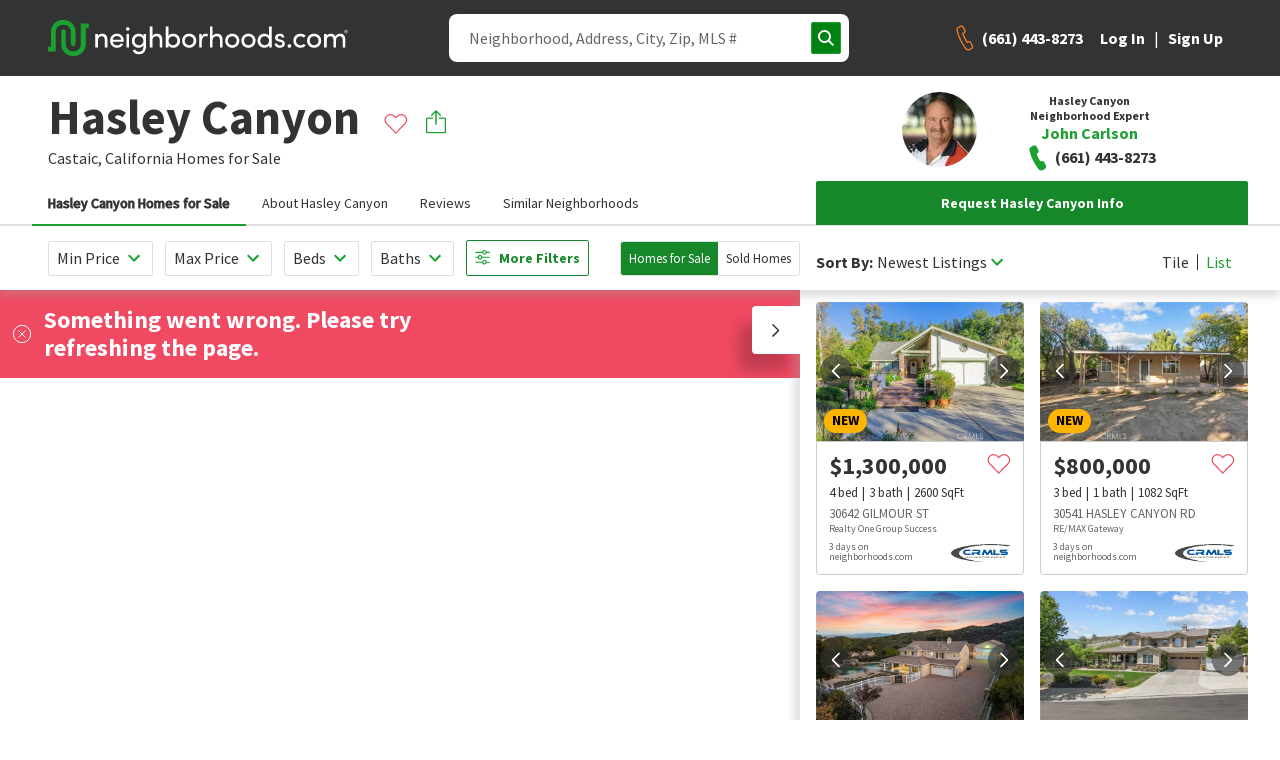

--- FILE ---
content_type: text/html; charset=utf-8
request_url: https://www.neighborhoods.com/hasley-canyon-castaic-ca
body_size: 11695
content:
<!doctype html>
<html lang="en-us">

<head>
  <link rel="preload" href="/assets/locales_en.137730fe.chunk.js" as="script" />

  <link rel="preconnect" href="https://www.googletagmanager.com" />
  <link rel="dns-prefetch" href="https://www.googletagmanager.com" />

  <link rel="preconnect" href="https://accounts.google.com" />
  <link rel="dns-prefetch" href="https://accounts.google.com" />


  <link rel="preload" href="https://www.neighborhoods.com/assets/common.a79ad9f1.chunk.js" as="script" />

  <link rel="preload" href="https://www.neighborhoods.com/assets/facade-common.c05a65fe.chunk.js" as="script" />

  <link rel="preload" href="https://www.neighborhoods.com/assets/vendor.d6013de3.chunk.js" as="script" />

  <link rel="preload" href="https://www.neighborhoods.com/assets/lodash.699f18a5.chunk.js" as="script" />

  <link rel="preload" href="https://www.neighborhoods.com/assets/analytics.c5dbaaab.chunk.js" as="script" />

  <link rel="preload" href="https://www.neighborhoods.com/assets/react.32b48aee.chunk.js" as="script" />

  <link rel="preload" href="https://www.neighborhoods.com/assets/redux.6c66ad0d.chunk.js" as="script" />

  <link rel="preload" href="https://www.neighborhoods.com/assets/reporting.ed1773eb.chunk.js" as="script" />

  <link rel="preload" href="https://www.neighborhoods.com/assets/runtime~analytics.62959fc0.js" as="script" />

  <link rel="preload" href="https://www.neighborhoods.com/assets/runtime~app.0d880328.js" as="script" />

  <link rel="preload" href="https://www.neighborhoods.com/assets/runtime~reporting.2ccec62b.js" as="script" />

  <link rel="preload" href="https://www.neighborhoods.com/assets/app.8cf984b6.chunk.js" as="script" />


  <link rel="preload" href="https://www.neighborhoods.com/assets/neighborhood_index.0817156c.chunk.js" as="script" />


    <meta charSet="utf-8" />
<meta name="viewport" content="width=device-width, initial-scale=1" />
<meta name="theme-color" content="#1aa130" />

<title data-rh="true">Hasley Canyon - Castaic, CA Homes for Sale &amp; Real Estate | neighborhoods.com</title>
<meta data-rh="true" name="og:title" content="Hasley Canyon - Castaic, CA Homes for Sale &amp; Real Estate | neighborhoods.com"/><meta data-rh="true" name="twitter:title" content="Hasley Canyon - Castaic, CA Homes for Sale &amp; Real Estate | neighborhoods.com"/><meta data-rh="true" name="description" content="Hasley Canyon is a neighborhood in Castaic, California. View homes for sale, photos, maps, school ratings and more at neighborhoods.com."/><meta data-rh="true" name="og:description" content="Hasley Canyon is a neighborhood in Castaic, California. View homes for sale, photos, maps, school ratings and more at neighborhoods.com."/><meta data-rh="true" name="twitter:description" content="Hasley Canyon is a neighborhood in Castaic, California. View homes for sale, photos, maps, school ratings and more at neighborhoods.com."/><meta data-rh="true" name="og:image" content="//photos.neighborhoods.com/listings/photos/crmls/600x400/https://images.neighborhoods.com/nVwzYdhbx9HUn71DIH-pulKCv3A=//nhds-listing-service-self-hosted-images/crmls/Property/369756199/09479BDD-4669-4ECC-AD86-B64728550D44.jpg"/><meta data-rh="true" name="og:image:width" content="600"/><meta data-rh="true" name="og:image:height" content="400"/><meta data-rh="true" name="robots" content="all"/>
<link data-rh="true" rel="canonical" href="https://www.neighborhoods.com/hasley-canyon-castaic-ca"/>

<link rel="apple-touch-icon" href="/apple-icon-180x180.png" />
<link rel="icon" type="image/png" href="/favicon-96x96.png" />
<link rel="icon" type="image/png" href="/android-icon-192x192.png" />
<link rel="shortcut icon" type="image/x-icon" href="/favicon-32x32.ico" />
<link rel="icon" type="image/x-icon" href="/favicon-32x32.ico" />
<link rel="manifest" href="/webmanifest.json" crossorigin="use-credentials" />

      <script type="text/javascript">
  function buildWindowError(event) {
    return {
      name: 'WindowError',
      message: event.error ? event.error.message : event.message,
      stack: event.error ? event.error.stack : null,
      originalType: event.error ? event.error.name : event.type ? event.type : 'Unknown',
      file: event.filename,
      isTrusted: event.isTrusted,
      domain: 'appClient',
      level: 'warning',
      userAgent: window.navigator.userAgent,
      url: window.location.toString(),
    };
  }

  window.errorFilterHandlers = [];

  window.addErrorFilterHandler = function (fn) {
    window.errorFilterHandlers.push(fn);
  }

  window.addEventListener('error', function(event) {
    const error = event.error ? event.error : new Error(event.message);
    var shouldIgnoreError = window.errorFilterHandlers.some((check) => check(error));

    if (shouldIgnoreError) {
      return;
    }

    let logReq = new XMLHttpRequest();
    logReq.open('POST', 'https://www.neighborhoods.com/facade/api/log', true);
    logReq.setRequestHeader('Content-type', 'application/json');
    logReq.send(JSON.stringify([buildWindowError(event)]));
  });
</script>

        <script>
  window.__ENVIRONMENT = {"baseUrl":"https://www.neighborhoods.com","serverApiReferer":"neighborhoods.com","serverUserAgent":"nhds-ssr","production":true,"metricsEnabled":true,"metricsServerPort":"3003","serverPort":"3000","baseImageUrl":"https://static.neighborhoods.com","baseVideoUrl":"https://video.neighborhoods.com","serviceUrl":"https://www.neighborhoods.com/api","geolocationServiceUrl":"https://lietlua1w6.execute-api.us-east-1.amazonaws.com/prod","gtmId":"GTM-KFP8N9","gtmAuth":"GT24UWf3Zu0We35mnkKujg","gtmPreview":"env-1","facebookAppId":"1088970784520670","datadogEnabled":false,"greenhouseServiceUrl":"https://api.greenhouse.io","leadQualificationServiceUrl":"https://restapi.leadqualification.neighborhoods.com","agentBusBenchGoogleSheetsUrl":"https://script.google.com/macros/s/AKfycbz-VC4dVjI1rVzIhOsdiEcK5TbVIDYTu657GjBT3Pni_kFQMtE2tjKbny8Kg2In6VMlsg/exec","agentBusBenchServiceUrl":"https://api.prod-agent-bios.nhds.tech/v1/graphql","busBenchLeadServiceUrl":"https://leads.api.neighborhoods.com/nhds-bb-lead","recaptchaSiteKey":"6Ldzch8sAAAAAJA4ACbI9n-ADKkn_i7w3jKc88ft"};
</script>

          
  <link href="https://www.neighborhoods.com/assets/common.dddd98ac.chunk.css" media="screen, projection" rel="stylesheet" type="text/css" />

  <link href="https://www.neighborhoods.com/assets/vendor.122f36a1.chunk.css" media="screen, projection" rel="stylesheet" type="text/css" />

  <link href="https://www.neighborhoods.com/assets/app.1b639a6e.chunk.css" media="screen, projection" rel="stylesheet" type="text/css" />

  <link href="https://www.neighborhoods.com/assets/app.1b639a6e.chunk.css" media="screen, projection" rel="stylesheet" type="text/css" />


  <link href="https://www.neighborhoods.com/assets/neighborhood_index.42b50011.chunk.css" media="screen, projection" rel="stylesheet" type="text/css" />


              <!-- Google Tag Manager -->
  <script>
    (function (w, d, s, l, i) {
      w[l] = w[l] || []; w[l].push({
        'gtm.start':
          new Date().getTime(), event: 'gtm.js'
      }); var f = d.getElementsByTagName(s)[0],
        j = d.createElement(s), dl = l != 'dataLayer' ? '&l=' + l : ''; j.async = true;
      j.src = (false)
          ? 'https://www.googletagmanager.com/gtm.js?id=' + i + dl + '&gtm_preview=env-1&gtm_auth=GT24UWf3Zu0We35mnkKujg'
          : 'https://www.googletagmanager.com/gtm.js?id=' + i + dl;
      f.parentNode.insertBefore(j, f);
    })(window, document, 'script', 'dataLayer', 'GTM-KFP8N9');
  </script>
  <!-- End Google Tag Manager -->
  
  <!-- Google Tag Manager 24Mar2023-->
<script>(function(w,d,s,l,i){w[l]=w[l]||[];w[l].push({'gtm.start':
new Date().getTime(),event:'gtm.js'});var f=d.getElementsByTagName(s)[0],
j=d.createElement(s),dl=l!='dataLayer'?'&l='+l:'';j.async=true;j.src=
'https://www.googletagmanager.com/gtm.js?id='+i+dl;f.parentNode.insertBefore(j,f);
})(window,document,'script','dataLayer','GTM-T2RRXDJ');</script>
<!-- End Google Tag Manager -->

              

                <!-- Start of ReCaptcha Embed Code -->
<script src= https://www.google.com/recaptcha/enterprise.js?render=6Ldzch8sAAAAAJA4ACbI9n-ADKkn_i7w3jKc88ft></script>
<!-- End of ReCaptcha Embed Code -->


                <link href="https://fonts.googleapis.com/css?family=Source+Sans+Pro:400,600,700&display=swap"
                  rel="stylesheet">
                <script>
                  window.INITIAL_STATE = {"agent":{"activeAgentId":"","activeAgentPhoneNumber":"","agentData":{}},"auth":{"viewState":5,"isAuthenticationInitialized":false},"user":{"isAuthenticated":false,"newsletterSubmitted":false,"hasExpired":false},"chat":{"isLoaded":false},"cms":{},"areas":{"hasley-canyon-castaic-ca":{"active_listings":2,"area_details_name":"Hasley Canyon","area_id":253417,"audience_visibility":[0,100,200,300],"bounding_box":{"bottom_right":{"latitude":34.460074221084,"longitude":-118.64981174469},"top_left":{"latitude":34.48910222759,"longitude":-118.6776638031}},"category":"community","center":{"latitude":34.4739666243,"longitude":-118.66288670176},"city":"Castaic","descriptions":{"amenities":{"locked":false,"text":""},"homes":{"locked":false,"text":"This neighborhood is perfect for those seeking single-family homes. This is a varied community, with homes representing a wide range of time periods and styles. In general, homes in Hasley Canyon are about $535,000 – $2,250,000 and sit on 420.75-acre lots with five bedrooms and four bathrooms. The most common types of parking are garage and driveway."},"listings":{"locked":false,"text":"Currently 2 homes are listed for sale. Prices of active listings are currently $1,600,000 to $2,950,000 with an average price of $2,275,000 and the average listing time for these homes is 62 days. The average price per square foot of these homes is $573."},"overview":{"locked":false,"text":"Hasley Canyon is a neighborhood in \u003ca href=\"ca/castaic\"\u003eCastaic\u003c/a\u003e, California. Hasley Canyon mostly features large homes that are high value. This community dates back to 1978 and has continued to develop over the years."},"sales":{"locked":false,"text":"Homes in Hasley Canyon are on the market for an average of 139 days and are typically purchased at 95% of asking price. Property taxes hover around $9,242 per year, and homeowners' association fees are approximately $41. On average, homes here are $341 per square foot and typically list for around $900,000."},"schools":{"locked":false,"text":"Residents in Hasley Canyon have many choices when it comes to education. Elementary schools include Buyer To Verify, Castaic, and Live Oak. Middle schools include Buyer To Verify, Castaic, and Other. The primary area schools are Buyer To Verify and Other."}},"featured_rank":0,"galleries":[],"home_model_types":[],"housing":{"age":{"high":2004,"low":1983},"baths":{"high":6,"low":2},"beds":{"high":9,"low":3},"lot_sizes":{"high":13,"low":0,"avg":2},"sq_ft":{"high":4793,"low":2193,"avg":3298,"median":3097},"type":["attached single","detached single"]},"id":"1472603057699270512985","images":[{"artist":null,"artist_link":null,"comments":null,"curated":null,"file":"https://images.neighborhoods.com/nVwzYdhbx9HUn71DIH-pulKCv3A=//nhds-listing-service-self-hosted-images/crmls/Property/369756199/09479BDD-4669-4ECC-AD86-B64728550D44.jpg","license":null,"local_uri":null,"path":null,"permissions_link":null,"source":null,"title":null,"paths":{"original":"https://images.neighborhoods.com/ngAjKVSQ6d2DiPOTBQHyxaDwy9A=/nhds-mlsphotos/original/crmls/https://images.neighborhoods.com/nVwzYdhbx9HUn71DIH-pulKCv3A=//nhds-listing-service-self-hosted-images/crmls/Property/369756199/","general":"https://images.neighborhoods.com/ij9wWj5cJvlWUg2DcO96-AxLX20=/fit-in/1000x1000/nhds-mlsphotos/original/crmls/https://images.neighborhoods.com/nVwzYdhbx9HUn71DIH-pulKCv3A=//nhds-listing-service-self-hosted-images/crmls/Property/369756199/","120x80":"https://images.neighborhoods.com/0VC3x5jjOHjL6ka5uTD7bt8V0D8=/120x80/nhds-mlsphotos/original/crmls/https://images.neighborhoods.com/nVwzYdhbx9HUn71DIH-pulKCv3A=//nhds-listing-service-self-hosted-images/crmls/Property/369756199/","600x400":"https://images.neighborhoods.com/NBuvXhMDEQxPtZesLQ0e7YMDRvs=/600x400/nhds-mlsphotos/original/crmls/https://images.neighborhoods.com/nVwzYdhbx9HUn71DIH-pulKCv3A=//nhds-listing-service-self-hosted-images/crmls/Property/369756199/","740x400":null},"urls":null}],"last_edited_by":"Lucy Pearce","locals":{"dislike":null,"like":null},"name":"Hasley Canyon","photos":[{"artist":null,"artist_link":null,"comments":"SR22188429","curated":false,"file":"https://images.neighborhoods.com/nVwzYdhbx9HUn71DIH-pulKCv3A=//nhds-listing-service-self-hosted-images/crmls/Property/369756199/09479BDD-4669-4ECC-AD86-B64728550D44.jpg","license":"crmls","local_uri":"ca/castaic/30430-byfield-rd/property/26139607","path":"//photos.neighborhoods.com/listings/photos/crmls/","permissions_link":null,"source":"eXp Realty of California Inc","title":null,"paths":null,"urls":{"original":"https://images.neighborhoods.com/nVwzYdhbx9HUn71DIH-pulKCv3A=//nhds-listing-service-self-hosted-images/crmls/Property/369756199/09479BDD-4669-4ECC-AD86-B64728550D44.jpg","general":"https://images.neighborhoods.com/nwgQZ7-UzWDLUkNMQelAs0f-rZg=/fit-in/1000x1000//nhds-listing-service-self-hosted-images/crmls/Property/369756199/09479BDD-4669-4ECC-AD86-B64728550D44.jpg","120x80":"https://images.neighborhoods.com/DDSy7myrTsY52MVqhe6kwzLXIyc=/120x80//nhds-listing-service-self-hosted-images/crmls/Property/369756199/09479BDD-4669-4ECC-AD86-B64728550D44.jpg","600x400":"https://images.neighborhoods.com/dRroCmAOIAznGGafledIyNiR1jA=/600x400//nhds-listing-service-self-hosted-images/crmls/Property/369756199/09479BDD-4669-4ECC-AD86-B64728550D44.jpg","740x400":"https://images.neighborhoods.com/yK8NIh58UvFRyuGODEVMhgbtdEw=/fit-in/740x400//nhds-listing-service-self-hosted-images/crmls/Property/369756199/09479BDD-4669-4ECC-AD86-B64728550D44.jpg"}}],"polygon_accuracy":10,"polygons":[[{"lat":34.460074221084,"lng":-118.67249250412},{"lat":34.467150838914,"lng":-118.67337226868},{"lat":34.467168529707,"lng":-118.66910219193},{"lat":34.468964125674,"lng":-118.66908073425},{"lat":34.468990661286,"lng":-118.67116212845},{"lat":34.47077737304,"lng":-118.6712372303},{"lat":34.470812753085,"lng":-118.673350811},{"lat":34.474580641972,"lng":-118.67328643799},{"lat":34.474872513588,"lng":-118.67377996445},{"lat":34.475022871296,"lng":-118.67508888245},{"lat":34.475774655768,"lng":-118.67706298828},{"lat":34.476079789886,"lng":-118.67744922638},{"lat":34.475995767559,"lng":-118.6776638031},{"lat":34.481656029906,"lng":-118.67749214172},{"lat":34.481868282274,"lng":-118.66032600403},{"lat":34.483707780173,"lng":-118.66041183472},{"lat":34.483707780173,"lng":-118.6560344696},{"lat":34.489084541447,"lng":-118.65609884262},{"lat":34.48910222759,"lng":-118.65259051323},{"lat":34.488421308386,"lng":-118.6525529623},{"lat":34.488412465242,"lng":-118.65165710449},{"lat":34.481797531544,"lng":-118.65150690079},{"lat":34.478189164789,"lng":-118.65114212036},{"lat":34.478206853242,"lng":-118.65147471428},{"lat":34.476499900251,"lng":-118.65179121494},{"lat":34.474509885062,"lng":-118.65193605423},{"lat":34.474527574295,"lng":-118.65067005157},{"lat":34.467239292841,"lng":-118.64981174469},{"lat":34.467310055915,"lng":-118.66043329239},{"lat":34.463647988067,"lng":-118.65991830826},{"lat":34.463683371134,"lng":-118.6642742157},{"lat":34.460144990232,"lng":-118.66384506226},{"lat":34.460074221084,"lng":-118.67249250412}]],"prices":{"active_prices":{"high":2950000,"low":1600000,"avg":2275000,"median":2275000,"label":null},"association_prices":[{"high":"33","low":"0","avg":"3.3","median":"0","frequency":null},{"high":"33","low":"33","avg":"33","median":"33","frequency":"Monthly"}],"avg_price_per_sq_ft":572.9,"avg_sold_price_per_sq_ft":407.8,"sold_prices":{"high":1600000,"low":1000000,"avg":1265250,"median":1200000,"label":null}},"refIds":["807d3f796406673a3001892ca2955d12215b2318","bf5786b0caed27eee4796cc0f1434b64edb96129","ae7b75f2d7394f45764672ee443738ec27d98fad"],"schools":"{\"unknown_school\":[\"472dcfdcfb8fa2e8219347278fdd0cd8a2f3f525\",\"4e24698f42640ff07b9deb32c601136ab220342e\",\"4e3841c8e0ab42ff1ac7ccbab9ff9a45e3a2451d\",\"779cf7e0601d68ebe1a14457f396046bd14d39d9\",\"7b86ba4bf44b26b7ad5daa9353cf957d6cf0bb20\",\"7cb5b85e5bf475b4d929d294bc50b7f7fa9e405c\",\"abef5d1a396025f490db052660a95f7a2be795da\",\"d4a04414d78fd4b992a2da7cc705d3c5bb5b5b8b\",\"e7a263ab741283cdf331da315e1e09a53475fc98\"]}","sold_listings":12,"state":"California","state_short":"CA","status":"active","territory":"","type":"subdivision","updated_at":"2023-01-11 00:13:24.956854","uri":"hasley-canyon-castaic-ca","zip_code":"91384","areaId":"ae7b75f2d7394f45764672ee443738ec27d98fad"}},"neighborhoodReviews":{"hasley-canyon-castaic-ca":[]},"nearbySchools":{},"schoolSummaries":{},"areaSimilar":{},"filterablePropertiesData":{"properties":{"hash":"","list":[]},"isLoading":false,"filters":{},"sorts":[{"name":"recommended","direction":"dsc"}]},"filterableMapData":{"main":{"nearbyAreas":{"hash":"","list":[]},"additionalData":{"areaRatings":{}}}},"mapControlStates":{"main":{"boundingBox":null,"center":null,"zoomLevel":null,"viewAllHomes":false,"viewHomesByRadius":false,"showNearbyAreas":false}},"matchMedia":{"xsmall":true,"small":false,"medium":false,"large":false,"xlarge":false,"xxlarge":false},"search":{"loading":false,"error":false,"results":[]},"walkscore":{},"header":{"isDrawerMenuOpen":false,"pageView":null,"isSticky":false},"mlsData":{"currentMlsCodes":[],"mlsData":{}},"properties":{"isModalOpen":false,"modalPropertyId":0},"propertyCommunities":{},"propertyPhotos":{},"similarProperties":{},"areaNeighborhoods":{},"popularCities":{},"stateCities":{},"schools":{},"propertyAreas":{},"subscriptions":{"subscriptionsDetails":[],"subscribeHash":{},"pendingFavorite":null},"amenities":{"activeCategory":"","amenities":[]},"sellHomeArticles":{"articles":[]},"bodyScroll":{"shouldPreventScroll":false},"blog":{"articles":{},"articleSets":{},"relatedArticleSets":{}}};
                  window.SERVER_ROUTE_FOUND = true;
                  window.SERVER_ERROR = false;
                </script>

</head>

<body itemscope={true} itemtype="http://schema.org/WebPage">
  <!-- Google Tag Manager (noscript) 24Mar2023-->
  <noscript><iframe src="https://www.googletagmanager.com/ns.html?id=GTM-T2RRXDJ" height="0" width="0"
      style="display:none;visibility:hidden"></iframe></noscript>
  <!-- End Google Tag Manager (noscript) -->
  <!-- start app render -->


<div id="root"><div class="app-container"><header data-analytics-mod="Header" data-analytics-pos="Header" class="page-header-component"><div class="header-section logo-section"><a class="logo-home-link" href="/"><img class="hidden" src="https://static.neighborhoods.com/neighborhoods-default-logo.png" alt="Neighborhoods.com"/><svg xmlns="http://www.w3.org/2000/svg" viewBox="0 0 1193.95 142.77" height="auto" width="100%"><g><path fill="#1aa130" d="M130.63 14.08v83a27.16 27.16 0 01-27.19 27.2H98.1a27.16 27.16 0 01-27.2-27.2V44.67a8.9 8.9 0 00-8.74-7.77h-1a8.89 8.89 0 00-8.66 7.77v51.94a46.43 46.43 0 0046.13 46.14h5.34a46.43 46.43 0 0046.09-46.14V33.02h11.65V14.08z"></path><path fill="#1aa130" d="M63.62 18.94a27.15 27.15 0 0127.19 27.19v47.59c0 4.86 3.89 9.23 8.74 9.23h1c4.86 0 8.74-3.89 8.74-9.23V46.13A46.42 46.42 0 0063.13 0h-5.34a46.43 46.43 0 00-46.14 46.13v59.73H0v18.94h31.08V46.13a27.15 27.15 0 0127.19-27.19z"></path><path fill="currentColor" d="M198.73 109.06h-10.47V55.32h10.47v8.06c3.22-6.45 10.93-9.21 16.8-9.21 13.35 0 20.72 8.75 20.72 23.82v31.07h-10.48V78.68c0-9-4.49-14.27-11.85-14.27-7.59 0-15.19 4.26-15.19 15.65zM301.13 86.16H257.5c1.27 9 8.29 14.62 17.38 14.62 6.44 0 12.43-3 15.42-8.29 2.76 1.15 6.1 2.3 9 3.45-4.61 9.44-14.39 14.27-24.75 14.27-15.3 0-27.5-11.16-27.5-28.19s12.2-27.85 27.5-27.85 26.7 10.82 26.7 27.85c-.01 1.26-.01 2.99-.12 4.14zm-10.25-8.17c-1.26-8.98-7.71-14.38-16.38-14.38-8.86 0-15.76 5.4-17 14.38zM317.39 28.74c4 0 7.25 2.87 7.25 6.79s-3.23 6.79-7.25 6.79a6.8 6.8 0 110-13.58zm5.18 26.58h-10.36v53.74h10.36zM360.87 125.98c11.62 0 19.1-6.56 19.1-24.4 0-.46-.12-.8-.12-1.26-3.22 6.33-11.39 9.89-18.87 9.89-14.73 0-27.27-10.82-27.27-27.85s12.54-28.19 27.27-28.19c7.48 0 15.3 3.34 18.87 9.55v-8.4h10.36v45.57c0 25.32-11.62 35-29.34 35a27.3 27.3 0 01-24.28-14.5c1.38-.58 7.36-3.92 8.74-4.61a17.79 17.79 0 0015.54 9.2zm1-61.57c-9.66 0-17.49 7.37-17.49 17.84 0 10.93 7.83 17.72 17.49 17.72 8.63 0 17.84-6.33 17.84-17.72s-8.21-17.84-17.81-17.84zM415.41 109.06h-10.47v-83h10.47v37.32c3.22-6.45 11.85-9.21 17.72-9.21 13.46 0 21.87 8.75 21.75 23.82v31.07h-10.47V78.68c0-8.86-5.29-14.27-12.66-14.27s-16.34 4.14-16.34 15.65zM479.5 109.06h-10.46v-83h10.46v37.32c3.57-6.1 11.05-9.21 18.87-9.21 14.85 0 27.16 10.82 27.16 28s-12.53 28.04-27.26 28.04c-7.49 0-15.19-3.33-18.76-9.43zm18-9.09c9.67 0 17.38-7.36 17.38-18s-7.75-17.56-17.38-17.56c-8.63 0-17.83 6.1-17.83 17.61s8.24 17.95 17.83 17.95zM533.78 82.02c0-17 12.77-27.85 28.08-27.85s28.19 10.82 28.19 27.85-12.89 28.19-28.19 28.19-28.08-11.16-28.08-28.19zm45.8 0c0-10.82-8.06-17.61-17.72-17.61s-17.72 6.79-17.72 17.61 8.05 18.07 17.72 18.07 17.72-7.14 17.72-18.07zM612.05 109.06h-10.47V55.32h10.47V67.4c2.77-9.43 8-13.23 15-13.23 3.8 0 7.83 1 9.32 2.07l-1.6 9.78a18.74 18.74 0 00-8-1.84c-10.36 0-14.73 11.05-14.73 25.32zM655.11 109.06h-10.47v-83h10.47v37.32c3.23-6.45 11.86-9.21 17.72-9.21 13.47 0 21.87 8.75 21.75 23.82v31.07h-10.47V78.68c0-8.86-5.29-14.27-12.66-14.27s-16.34 4.14-16.34 15.65zM705.23 82.02c0-17 12.77-27.85 28.08-27.85s28.19 10.82 28.19 27.85-12.89 28.19-28.19 28.19-28.08-11.16-28.08-28.19zm45.8 0c0-10.82-8.06-17.61-17.72-17.61s-17.72 6.79-17.72 17.61 8 18.07 17.72 18.07 17.72-7.14 17.72-18.07zM769.69 82.02c0-17 12.77-27.85 28.08-27.85s28.19 10.82 28.19 27.85-12.89 28.19-28.19 28.19-28.08-11.16-28.08-28.19zm45.8 0c0-10.82-8.06-17.61-17.72-17.61s-17.72 6.79-17.72 17.61 8.05 18.07 17.72 18.07 17.73-7.14 17.73-18.07zM880.17 100.78c-3.56 6.1-11.39 9.43-18.87 9.43-14.73 0-27.16-11-27.16-28.08s12.31-28 27-28c8 0 15.43 3.11 19 9.21V26.09h10.47v83h-10.44zm-17.95-36.37c-9.67 0-17.37 6.91-17.37 17.61s7.7 18 17.37 18c9.44 0 17.84-6.56 17.84-18s-9.21-17.61-17.84-17.61zM903.73 67.86c.8-7.82 9.09-13.69 18.64-13.69 9.09 0 17.72 4.26 18.64 15.19h-10c-.57-4-4.26-6.1-8.4-6.1-3.91 0-7.25 2-8.06 4.83a5.92 5.92 0 00.12 4.26c1 2.19 3.57 3.34 6.33 4.15l7.94 2c11.16 2.76 13.92 9.55 13.92 15.65 0 10-9.66 16.11-20.83 16.11-9.66 0-19.67-6.21-20-17.26h9.55a8.34 8.34 0 004.37 6.1 14.24 14.24 0 008.52 1.84c4.83-.34 8.06-3.11 8.17-7s-3.22-5.87-7.13-6.79l-7.37-1.72c-9.81-2.72-15.33-7.67-14.41-17.57zM960.96 95.83a7.37 7.37 0 017.6 7.25c0 4.14-3.46 7.13-7.6 7.13a7.24 7.24 0 01-7.48-7.13 7.34 7.34 0 017.48-7.25zM1005.29 54.17A27.85 27.85 0 011026 62.8l-7.94 6.67a18 18 0 00-12.77-5.06c-9.67 0-18.07 6.79-18.07 17.61a18.06 18.06 0 0030.84 12.77l8 6.68a28 28 0 01-20.82 8.74c-15.31 0-28.43-11.16-28.43-28.19s13.17-27.85 28.48-27.85zM1031.14 82.02c0-17 12.77-27.85 28.08-27.85s28.19 10.82 28.19 27.85-12.91 28.19-28.19 28.19-28.08-11.16-28.08-28.19zm45.8 0c0-10.82-8-17.61-17.72-17.61s-17.72 6.79-17.72 17.61 8 18.07 17.72 18.07 17.72-7.14 17.72-18.07zM1146.5 80.06v29H1136V78.61c0-8.87-4.6-14.16-11.62-14.16-7.48 0-15 4.37-15 15.65v29h-10.47V55.32h10.47v8.06c2.88-6 10.48-8.64 14.85-9a24.38 24.38 0 015.86.34c6.79 1 11.51 4.61 14 10.48 4.94-9.55 13.34-11 18.64-11 13.46 0 20.71 8.75 20.71 23.82v31.07h-10.47V78.68c0-8.86-4.6-14.27-12.31-14.27-8.78-.11-14.16 6.68-14.16 15.65zM1186.94 39.03a7 7 0 11-7 7 7 7 0 017-7zm0 12.77a5.77 5.77 0 10-5.77-5.76 5.73 5.73 0 005.77 5.76zm1.08-4.75a2.11 2.11 0 001.54-2.18 2.19 2.19 0 00-2.28-2.29h-2.78v7h1.38v-2.43h.46l1.76 2.42h1.68zm-.74-3.13a.94.94 0 010 1.88h-1.32v-1.88z"></path></g></svg></a></div><div class="header-section right-section"><div class="page-links-section"><ul class="page-links-list"><li class="link-item sell"><a class="link" href="/sell-my-house">Sell</a></li></ul></div><div class="search-toggle-section"><button type="button" class="btn btn-functional btn-md search-toggle-btn" data-testing="mui-button-search-toggle-btn"><span class="btn-children"></span></button></div><div class="hamburger-cta-section"><button type="button" class="btn btn-functional btn-md hamburger-menu-btn" data-testing="mui-button-hamburger-menu-btn"><span class="btn-children"></span></button><div class="drawer-menu-container"><div class="mask"></div><aside class="drawer drawer-menu right"><div class="drawer-menu-header"><p class="heading">Menu</p></div><div class="drawer-menu-list top"><div class="auth-links"><ul class="auth-links-list"><li class="link-item general"><button type="button" class="auth-links_button">Log In</button></li><li class="link-item general"><button type="button" class="auth-links_button">Sign Up</button></li></ul><div class="link-divider"></div><ul class="auth-links-list"><li class="link-item sell"><a class="link" href="/sell-my-house">Sell</a></li></ul></div></div></aside></div></div></div></header><div class="page-content"><div class="neighborhood-content" data-analytics-pos="NeighborhoodPageMain"><section class="page-section title-section full-width" id="title-section" data-analytics-pos="TitleSection"><div class="title-image-container"></div><div class="title-left"><div class="breadcrumbs-section top"><ul class="breadcrumbs left-aligned" data-analytics-mod="Breadcrumbs"><li class="breadcrumbs-item white-text"><a class="breadcrumb-link" href="/">Home</a></li><li class="breadcrumbs-item white-text"><a class="breadcrumb-link" href="/ca/castaic">Castaic</a></li><li class="breadcrumbs-item active white-text"><span class="breadcrumb-active">Hasley Canyon</span></li></ul></div><div class="page-title white-text" data-analytics-mod="PageTitle"><h1 class="page-title-heading h2">Hasley Canyon</h1><p class="page-title-sub-heading"><a href="/ca/castaic">Castaic<!-- -->,</a> <a href="/ca">California</a> <!-- -->Homes for Sale</p></div><div class="share-save"><div class="cta-item save"><button type="button" data-testing="mui-button-save-item" data-analytics-el="Save area" data-analytics-extras="{&quot;item_name&quot;:&quot;Hasley Canyon&quot;,&quot;item_id&quot;:&quot;1472603057699270512985&quot;,&quot;item_type&quot;:&quot;area&quot;}" class="cta-save btn-reset"></button></div><div class="cta-item share"><div class="menu-component cta-share" data-analytics-mod="Menu"></div></div></div></div></section><div class="contact-bar"><div class="cta-item save"><button type="button" data-testing="mui-button-save-item" data-analytics-el="Save area" data-analytics-extras="{&quot;item_name&quot;:&quot;Hasley Canyon&quot;,&quot;item_id&quot;:&quot;1472603057699270512985&quot;,&quot;item_type&quot;:&quot;area&quot;}" class="cta-save btn-reset"></button></div><div class="cta-item share"><div class="menu-component cta-share" data-analytics-mod="Menu"></div></div><div class="cta-item call"><div class="cta-set"><a href="tel:+1(888) 897-9225" class="cta call-link"><span class="cta-call-copy">+1(888) 897-9225</span></a></div></div></div><div class="page-section-navigation large-gutter sticky"><div class="page-section-navigation_navlist"><nav class="anchor-nav" data-analytics-mod="AnchorNavList"><button type="button" data-target="homes-for-sale-section" class="nav-item active">Hasley Canyon Homes for Sale</button><button type="button" data-target="about-section" class="nav-item">About Hasley Canyon</button><button type="button" data-target="reviews-section" class="nav-item">Reviews</button></nav></div><div class="page-section-navigation_utilities"><div class="request-info-container"><div class="menu-component menu-lead-form-container" data-analytics-mod="Menu"><button type="button" class="btn btn-primary btn-md btn-fullWidth" data-testing="mui-button-menu-lead-form-btn"><span class="btn-children">Request Info</span></button></div></div></div></div><div class="scroll-ref"></div><section class="page-section area-properties-list-section full-width" id="homes-for-sale-section" data-analytics-pos="PropertiesListSection"></section><div id="right-rail-container" class="container"><div id="about-section" class="about-section"><section class="page-section overview-section container standard-gutter" id="overview-section" data-analytics-pos="OverviewSection"><div class="area-overview" data-analytics-mod="Overview"><div class="header"><h2 class="h3">About Hasley Canyon</h2></div><div class="description">Hasley Canyon is a neighborhood in <a href="ca/castaic">Castaic</a>, California. Hasley Canyon mostly features large homes that are high value. This community dates back to 1978 and has continued to develop over the years.</div><h2 class="h3">Quick Facts</h2><div class="data-overview"><p><strong>Current Prices<!-- -->: </strong>$1,600,000 to $2,950,000</p><p><strong>Closed Prices<!-- -->: </strong>$1,000,000 to $1,600,000</p><p><strong>Median Sale Price<!-- -->: </strong>$1,200,000</p><p><strong>Average $ per sq ft<!-- -->: </strong>$573</p><p><strong>Association Fee Ranges<!-- -->: </strong><span>$0 to $33<!-- -->, </span><span>$33/mo</span></p><p><strong>Type<!-- -->: </strong>Attached Home (Condo, Townhouse, Loft, etc.), Single-Family Home</p><p><strong>Age<!-- -->: </strong>1983 to 2004</p><p><strong>Sq. Ft.<!-- -->: </strong><span>2193  to 4793 </span><span>Sq. Ft.</span></p><p><strong>Bedrooms<!-- -->: </strong><span>3  to 9 </span><span class="text-lowercase">Bedrooms</span></p><p><strong>Bathrooms<!-- -->: </strong><span>2  to 6 </span><span class="text-lowercase">Bathrooms</span></p><p><strong>Lot Size<!-- -->: </strong>0 - 5+ acres</p></div></div></section></div></div><section class="page-section schedule-tour-section container standard-gutter" id="schedule-tour-section" data-analytics-pos="ScheduleTourSection"><div id="intersection-observer-schedule-tour-container"></div></section><section class="page-section review-section container standard-gutter" id="reviews-section"><div class="neighborhood-reviews-component"><div class="header" id="reviews-display-scroll-target"><h2 class="h3">Neighborhood Reviews</h2><span>0 Reviews</span></div><div class="reviews"></div></div><div id="intersection-observer-area-review-form-container"></div></section><section class="page-section sell-your-home-ad-section container standard-gutter"><div id="intersection-observer-sell-your-home-ad-container"></div></section><section class="page-section newsletter-panel container standard-gutter"><div id="intersection-observer-newsletter-display-container"></div></section><div class="fixed-contact-section-container z-index-400"><div class="fixed-contact-section-container_heading"><span class="translation">Our Hasley Canyon real estate expert specializes in helping <br class="br"> buyers and sellers in this neighborhood.</span></div><div class="fixed-contact-section-container_options"><div><div class="menu-component menu-lead-form-container" data-analytics-mod="Menu"><button type="button" class="btn btn-primary btn-md btn-fullWidth" data-testing="mui-button-menu-lead-form-btn"><span class="btn-children">Message Agent</span></button></div></div></div></div></div></div><footer class="footer-container" data-analytics-mod="Footer"><section class="footer-top footer-top" data-analytics-pos="FooterTop"><div class="footer-top-inner"><div class="cms-links-container"><div class="cms-links-inner-container"><div id="footer-nav-links" class="accordion-component cms-links-accordion" data-analytics-mod="Accordion"><div id="footer-nav-links" class="accordion-component"><div class="accordion-item-container Company4 out exited"><h3 class="accordion-item-title"><button class="accordion-btn" aria-controls="Company4" aria-expanded="false" aria-disabled="false" data-testing="accordion-title-Company4">Company<span class="icon"></span></button></h3><div role="region" aria-labelledby="Company4" class="accordion-item-content" style="height:auto"><div><ul><li class="cms-link-item"><a href="/about/our-story">About Us</a></li><li class="cms-link-item"><a href="/careers">Careers</a></li><li class="cms-link-item"><a href="/customer-service/faq">FAQ</a></li><li class="cms-link-item"><a href="/customer-service/contact-us">Contact Us</a></li></ul></div></div></div><div class="accordion-item-container Agents2 out exited"><h3 class="accordion-item-title"><button class="accordion-btn" aria-controls="Agents2" aria-expanded="false" aria-disabled="false" data-testing="accordion-title-Agents2">Agents<span class="icon"></span></button></h3><div role="region" aria-labelledby="Agents2" class="accordion-item-content" style="height:auto"><div><ul><li class="cms-link-item"><a href="/agents">Partner with Us</a></li><li class="cms-link-item"><a href="/agents/broker-licensing">Broker Licensing</a></li></ul></div></div></div><div class="accordion-item-container Explore1 out exited"><h3 class="accordion-item-title"><button class="accordion-btn" aria-controls="Explore1" aria-expanded="false" aria-disabled="false" data-testing="accordion-title-Explore1">Explore<span class="icon"></span></button></h3><div role="region" aria-labelledby="Explore1" class="accordion-item-content" style="height:auto"><div><ul><li class="cms-link-item"><a href="/blog">Block Party Blog</a></li></ul></div></div></div></div></div></div></div><div class="social-links-container" data-analytics-pos="FooterSocial"><ul class="social-links"><li class="social-link"><a href="http://www.facebook.com/neighborhoodsus/" target="_blank" rel="noopener noreferrer" data-analytics-el="Facebook"></a></li><li class="social-link"><a href="http://www.twitter.com/neighborhoodsus" target="_blank" rel="noopener noreferrer" data-analytics-el="Twitter"></a></li><li class="social-link"><a href="http://www.instagram.com/neighborhoodsus/" target="_blank" rel="noopener noreferrer" data-analytics-el="Instagram"></a></li><li class="social-link"><a href="http://www.linkedin.com/company/neighborhoods-com-llc" target="_blank" rel="noopener noreferrer" data-analytics-el="LinkedIn"></a></li></ul></div></div></section><section class="state-links-section"><ul class="state-links"><li class="state-links_item"><a class="state-links_link" href="/az">Arizona</a></li><li class="state-links_item"><a class="state-links_link" href="/ca">California</a></li><li class="state-links_item"><a class="state-links_link" href="/co">Colorado</a></li><li class="state-links_item"><a class="state-links_link" href="/ct">Connecticut</a></li><li class="state-links_item"><a class="state-links_link" href="/de">Delaware</a></li><li class="state-links_item"><a class="state-links_link" href="/dc">District Of Columbia</a></li><li class="state-links_item"><a class="state-links_link" href="/fl">Florida</a></li><li class="state-links_item"><a class="state-links_link" href="/ga">Georgia</a></li><li class="state-links_item"><a class="state-links_link" href="/il">Illinois</a></li><li class="state-links_item"><a class="state-links_link" href="/in">Indiana</a></li><li class="state-links_item"><a class="state-links_link" href="/md">Maryland</a></li><li class="state-links_item"><a class="state-links_link" href="/ma">Massachusetts</a></li><li class="state-links_item"><a class="state-links_link" href="/mi">Michigan</a></li><li class="state-links_item"><a class="state-links_link" href="/nv">Nevada</a></li><li class="state-links_item"><a class="state-links_link" href="/nj">New Jersey</a></li><li class="state-links_item"><a class="state-links_link" href="/ny">New York</a></li><li class="state-links_item"><a class="state-links_link" href="/nc">North Carolina</a></li><li class="state-links_item"><a class="state-links_link" href="/pa">Pennsylvania</a></li><li class="state-links_item"><a class="state-links_link" href="/sc">South Carolina</a></li><li class="state-links_item"><a class="state-links_link" href="/tn">Tennessee</a></li><li class="state-links_item"><a class="state-links_link" href="/tx">Texas</a></li><li class="state-links_item"><a class="state-links_link" href="/va">Virginia</a></li><li class="state-links_item"><a class="state-links_link" href="/wa">Washington</a></li><li class="state-links_item"><a class="state-links_link" href="/wv">West Virginia</a></li><li class="state-links_item"><a class="state-links_link" href="/wi">Wisconsin</a></li></ul></section><section class="disclaimer-section"><div class="disclaimer-container"><div class="disclaimer-list"><div class="nhds-disclaimer"><div class="nhds-disclaimer-icon logo"></div><div class="disclaimer-text"><p>The information on this page is aggregated from third-party sources and presented as-is for your convenience. It has not been verified or approved by the developer or association. Neighborhoods.com™ does not guarantee the accuracy or completeness of information or assume any liability for its use. Neighborhoods.com™ is not affiliated with the builder, developer, or the association of any communities displayed on this website.</p></div></div></div><div class="brokerage-agent-info-container"><div class="brokerage-info"><p>Our real estate brokerages: Neighborhoods.com, Neighborhoods Home Source, Inc. CA BRE # 02003453 | (855) 744-2846</p></div><div class="partner-agent-info"><p>Neighborhoods.com and our partner agents are not affiliated with or sponsored by communities or their associations.</p></div></div></div></section><section class="footer-bottom" data-analytics-pos="FooterBottom"><div class="footer-bottom-inner"><div class="row-1"><div class="contact-ctas"><div class="cta-set white-text"><a href="tel:+1(888) 897-9225" class="cta call-link"><span class="cta-call-copy">Call</span></a></div></div></div><div class="row-2"><ul class="bottom-links"><li class="bottom-links-item"><a href="/legal/privacy-policy">Privacy Policy</a></li><li class="bottom-links-item"><a href="/legal/terms-of-use">Terms of Use</a></li><li class="bottom-links-item"><a href="/sitemap">Sitemap</a></li><li class="bottom-links-item"><a href="/sitemap-rentals">Rentals</a></li><li class="bottom-links-item"><a href="https://www.55places.com" target="_blank" rel="noopener noreferrer">55places.com</a></li></ul></div><div class="legal-and-top-container"><div class="legal-container"><span class="realtor-association-icon"></span><span class="equal-housing-icon"></span></div><button type="button" name="BackTop" title="Take me back to the top." class="take-top-btn" data-analytics-mod="BackToTop"><p class="take-top-btn-text">Take me back to the top.</p><span class="take-top-btn-icon"></span></button></div><div class="footer-disclaimer mobile"><p class="compliance-text"><span class="translation">Compliance Statements</br></span><span class="translation"><a href=https://docs.google.com/file/d/1t43a_-IetKXDsApfDmLy98mhlTE0nAoT/view target="_blank">Texas Real Estate Commission information about brokerage services</a></br></span><span class="translation"><a href=https://www.trec.texas.gov/sites/default/files/pdf-forms/CN%201-4-1_1.pdf target="_blank">Texas Real Estate Commission Consumer Protection Notice</a></br></span><span class="translation">New York State Fair Housing Notice - Please <a href=https://dos.ny.gov/system/files/documents/2021/08/fairhousingnotice.pdf target="_blank">Click Here</a></br></span><span class="translation">Standardized Operating Procedure for Purchasers of Real Estate Pursuant to New York Real Property Law 442-H. - To View Please <a href=https://docs.google.com/file/d/10EWSDjnafbV0lMynjakjsyF15GckpPxeod3xbZHd5_o/view target="_blank">Click Here</a></span></p></div><div class="copyright-row"><p><span class="translation">Copyright &copy;2026 Neighborhoods.com All Rights Reserved</span></p></div></div></section></footer><div id="modal-portal-root"></div></div></div>

<!-- end app render -->

  <script src="https://www.neighborhoods.com/assets/common.a79ad9f1.chunk.js"></script>

  <script src="https://www.neighborhoods.com/assets/facade-common.c05a65fe.chunk.js"></script>

  <script src="https://www.neighborhoods.com/assets/vendor.d6013de3.chunk.js"></script>

  <script src="https://www.neighborhoods.com/assets/lodash.699f18a5.chunk.js"></script>

  <script src="https://www.neighborhoods.com/assets/analytics.c5dbaaab.chunk.js"></script>

  <script src="https://www.neighborhoods.com/assets/react.32b48aee.chunk.js"></script>

  <script src="https://www.neighborhoods.com/assets/redux.6c66ad0d.chunk.js"></script>

  <script src="https://www.neighborhoods.com/assets/reporting.ed1773eb.chunk.js"></script>

  <script src="https://www.neighborhoods.com/assets/runtime~analytics.62959fc0.js"></script>

  <script src="https://www.neighborhoods.com/assets/runtime~app.0d880328.js"></script>

  <script src="https://www.neighborhoods.com/assets/runtime~reporting.2ccec62b.js"></script>

  <script src="https://www.neighborhoods.com/assets/app.8cf984b6.chunk.js"></script>


  <script src="https://www.neighborhoods.com/assets/neighborhood_index.0817156c.chunk.js"></script>


  <!-- Start of HubSpot Embed Code -->

    <script type="text/javascript" id="hs-script-loader" async defer src="//js.hs-scripts.com/6811570.js"></script>
    
      <!-- End of HubSpot Embed Code -->

    <script>(function(){function c(){var b=a.contentDocument||a.contentWindow.document;if(b){var d=b.createElement('script');d.innerHTML="window.__CF$cv$params={r:'9c0a3a3fb9cb9318',t:'MTc2ODg2NjU1NA=='};var a=document.createElement('script');a.src='/cdn-cgi/challenge-platform/scripts/jsd/main.js';document.getElementsByTagName('head')[0].appendChild(a);";b.getElementsByTagName('head')[0].appendChild(d)}}if(document.body){var a=document.createElement('iframe');a.height=1;a.width=1;a.style.position='absolute';a.style.top=0;a.style.left=0;a.style.border='none';a.style.visibility='hidden';document.body.appendChild(a);if('loading'!==document.readyState)c();else if(window.addEventListener)document.addEventListener('DOMContentLoaded',c);else{var e=document.onreadystatechange||function(){};document.onreadystatechange=function(b){e(b);'loading'!==document.readyState&&(document.onreadystatechange=e,c())}}}})();</script></body>

    </html>



--- FILE ---
content_type: text/html; charset=utf-8
request_url: https://www.google.com/recaptcha/enterprise/anchor?ar=1&k=6Ldzch8sAAAAAJA4ACbI9n-ADKkn_i7w3jKc88ft&co=aHR0cHM6Ly93d3cubmVpZ2hib3Job29kcy5jb206NDQz&hl=en&v=PoyoqOPhxBO7pBk68S4YbpHZ&size=invisible&anchor-ms=20000&execute-ms=30000&cb=yutpfjqe0pex
body_size: 48906
content:
<!DOCTYPE HTML><html dir="ltr" lang="en"><head><meta http-equiv="Content-Type" content="text/html; charset=UTF-8">
<meta http-equiv="X-UA-Compatible" content="IE=edge">
<title>reCAPTCHA</title>
<style type="text/css">
/* cyrillic-ext */
@font-face {
  font-family: 'Roboto';
  font-style: normal;
  font-weight: 400;
  font-stretch: 100%;
  src: url(//fonts.gstatic.com/s/roboto/v48/KFO7CnqEu92Fr1ME7kSn66aGLdTylUAMa3GUBHMdazTgWw.woff2) format('woff2');
  unicode-range: U+0460-052F, U+1C80-1C8A, U+20B4, U+2DE0-2DFF, U+A640-A69F, U+FE2E-FE2F;
}
/* cyrillic */
@font-face {
  font-family: 'Roboto';
  font-style: normal;
  font-weight: 400;
  font-stretch: 100%;
  src: url(//fonts.gstatic.com/s/roboto/v48/KFO7CnqEu92Fr1ME7kSn66aGLdTylUAMa3iUBHMdazTgWw.woff2) format('woff2');
  unicode-range: U+0301, U+0400-045F, U+0490-0491, U+04B0-04B1, U+2116;
}
/* greek-ext */
@font-face {
  font-family: 'Roboto';
  font-style: normal;
  font-weight: 400;
  font-stretch: 100%;
  src: url(//fonts.gstatic.com/s/roboto/v48/KFO7CnqEu92Fr1ME7kSn66aGLdTylUAMa3CUBHMdazTgWw.woff2) format('woff2');
  unicode-range: U+1F00-1FFF;
}
/* greek */
@font-face {
  font-family: 'Roboto';
  font-style: normal;
  font-weight: 400;
  font-stretch: 100%;
  src: url(//fonts.gstatic.com/s/roboto/v48/KFO7CnqEu92Fr1ME7kSn66aGLdTylUAMa3-UBHMdazTgWw.woff2) format('woff2');
  unicode-range: U+0370-0377, U+037A-037F, U+0384-038A, U+038C, U+038E-03A1, U+03A3-03FF;
}
/* math */
@font-face {
  font-family: 'Roboto';
  font-style: normal;
  font-weight: 400;
  font-stretch: 100%;
  src: url(//fonts.gstatic.com/s/roboto/v48/KFO7CnqEu92Fr1ME7kSn66aGLdTylUAMawCUBHMdazTgWw.woff2) format('woff2');
  unicode-range: U+0302-0303, U+0305, U+0307-0308, U+0310, U+0312, U+0315, U+031A, U+0326-0327, U+032C, U+032F-0330, U+0332-0333, U+0338, U+033A, U+0346, U+034D, U+0391-03A1, U+03A3-03A9, U+03B1-03C9, U+03D1, U+03D5-03D6, U+03F0-03F1, U+03F4-03F5, U+2016-2017, U+2034-2038, U+203C, U+2040, U+2043, U+2047, U+2050, U+2057, U+205F, U+2070-2071, U+2074-208E, U+2090-209C, U+20D0-20DC, U+20E1, U+20E5-20EF, U+2100-2112, U+2114-2115, U+2117-2121, U+2123-214F, U+2190, U+2192, U+2194-21AE, U+21B0-21E5, U+21F1-21F2, U+21F4-2211, U+2213-2214, U+2216-22FF, U+2308-230B, U+2310, U+2319, U+231C-2321, U+2336-237A, U+237C, U+2395, U+239B-23B7, U+23D0, U+23DC-23E1, U+2474-2475, U+25AF, U+25B3, U+25B7, U+25BD, U+25C1, U+25CA, U+25CC, U+25FB, U+266D-266F, U+27C0-27FF, U+2900-2AFF, U+2B0E-2B11, U+2B30-2B4C, U+2BFE, U+3030, U+FF5B, U+FF5D, U+1D400-1D7FF, U+1EE00-1EEFF;
}
/* symbols */
@font-face {
  font-family: 'Roboto';
  font-style: normal;
  font-weight: 400;
  font-stretch: 100%;
  src: url(//fonts.gstatic.com/s/roboto/v48/KFO7CnqEu92Fr1ME7kSn66aGLdTylUAMaxKUBHMdazTgWw.woff2) format('woff2');
  unicode-range: U+0001-000C, U+000E-001F, U+007F-009F, U+20DD-20E0, U+20E2-20E4, U+2150-218F, U+2190, U+2192, U+2194-2199, U+21AF, U+21E6-21F0, U+21F3, U+2218-2219, U+2299, U+22C4-22C6, U+2300-243F, U+2440-244A, U+2460-24FF, U+25A0-27BF, U+2800-28FF, U+2921-2922, U+2981, U+29BF, U+29EB, U+2B00-2BFF, U+4DC0-4DFF, U+FFF9-FFFB, U+10140-1018E, U+10190-1019C, U+101A0, U+101D0-101FD, U+102E0-102FB, U+10E60-10E7E, U+1D2C0-1D2D3, U+1D2E0-1D37F, U+1F000-1F0FF, U+1F100-1F1AD, U+1F1E6-1F1FF, U+1F30D-1F30F, U+1F315, U+1F31C, U+1F31E, U+1F320-1F32C, U+1F336, U+1F378, U+1F37D, U+1F382, U+1F393-1F39F, U+1F3A7-1F3A8, U+1F3AC-1F3AF, U+1F3C2, U+1F3C4-1F3C6, U+1F3CA-1F3CE, U+1F3D4-1F3E0, U+1F3ED, U+1F3F1-1F3F3, U+1F3F5-1F3F7, U+1F408, U+1F415, U+1F41F, U+1F426, U+1F43F, U+1F441-1F442, U+1F444, U+1F446-1F449, U+1F44C-1F44E, U+1F453, U+1F46A, U+1F47D, U+1F4A3, U+1F4B0, U+1F4B3, U+1F4B9, U+1F4BB, U+1F4BF, U+1F4C8-1F4CB, U+1F4D6, U+1F4DA, U+1F4DF, U+1F4E3-1F4E6, U+1F4EA-1F4ED, U+1F4F7, U+1F4F9-1F4FB, U+1F4FD-1F4FE, U+1F503, U+1F507-1F50B, U+1F50D, U+1F512-1F513, U+1F53E-1F54A, U+1F54F-1F5FA, U+1F610, U+1F650-1F67F, U+1F687, U+1F68D, U+1F691, U+1F694, U+1F698, U+1F6AD, U+1F6B2, U+1F6B9-1F6BA, U+1F6BC, U+1F6C6-1F6CF, U+1F6D3-1F6D7, U+1F6E0-1F6EA, U+1F6F0-1F6F3, U+1F6F7-1F6FC, U+1F700-1F7FF, U+1F800-1F80B, U+1F810-1F847, U+1F850-1F859, U+1F860-1F887, U+1F890-1F8AD, U+1F8B0-1F8BB, U+1F8C0-1F8C1, U+1F900-1F90B, U+1F93B, U+1F946, U+1F984, U+1F996, U+1F9E9, U+1FA00-1FA6F, U+1FA70-1FA7C, U+1FA80-1FA89, U+1FA8F-1FAC6, U+1FACE-1FADC, U+1FADF-1FAE9, U+1FAF0-1FAF8, U+1FB00-1FBFF;
}
/* vietnamese */
@font-face {
  font-family: 'Roboto';
  font-style: normal;
  font-weight: 400;
  font-stretch: 100%;
  src: url(//fonts.gstatic.com/s/roboto/v48/KFO7CnqEu92Fr1ME7kSn66aGLdTylUAMa3OUBHMdazTgWw.woff2) format('woff2');
  unicode-range: U+0102-0103, U+0110-0111, U+0128-0129, U+0168-0169, U+01A0-01A1, U+01AF-01B0, U+0300-0301, U+0303-0304, U+0308-0309, U+0323, U+0329, U+1EA0-1EF9, U+20AB;
}
/* latin-ext */
@font-face {
  font-family: 'Roboto';
  font-style: normal;
  font-weight: 400;
  font-stretch: 100%;
  src: url(//fonts.gstatic.com/s/roboto/v48/KFO7CnqEu92Fr1ME7kSn66aGLdTylUAMa3KUBHMdazTgWw.woff2) format('woff2');
  unicode-range: U+0100-02BA, U+02BD-02C5, U+02C7-02CC, U+02CE-02D7, U+02DD-02FF, U+0304, U+0308, U+0329, U+1D00-1DBF, U+1E00-1E9F, U+1EF2-1EFF, U+2020, U+20A0-20AB, U+20AD-20C0, U+2113, U+2C60-2C7F, U+A720-A7FF;
}
/* latin */
@font-face {
  font-family: 'Roboto';
  font-style: normal;
  font-weight: 400;
  font-stretch: 100%;
  src: url(//fonts.gstatic.com/s/roboto/v48/KFO7CnqEu92Fr1ME7kSn66aGLdTylUAMa3yUBHMdazQ.woff2) format('woff2');
  unicode-range: U+0000-00FF, U+0131, U+0152-0153, U+02BB-02BC, U+02C6, U+02DA, U+02DC, U+0304, U+0308, U+0329, U+2000-206F, U+20AC, U+2122, U+2191, U+2193, U+2212, U+2215, U+FEFF, U+FFFD;
}
/* cyrillic-ext */
@font-face {
  font-family: 'Roboto';
  font-style: normal;
  font-weight: 500;
  font-stretch: 100%;
  src: url(//fonts.gstatic.com/s/roboto/v48/KFO7CnqEu92Fr1ME7kSn66aGLdTylUAMa3GUBHMdazTgWw.woff2) format('woff2');
  unicode-range: U+0460-052F, U+1C80-1C8A, U+20B4, U+2DE0-2DFF, U+A640-A69F, U+FE2E-FE2F;
}
/* cyrillic */
@font-face {
  font-family: 'Roboto';
  font-style: normal;
  font-weight: 500;
  font-stretch: 100%;
  src: url(//fonts.gstatic.com/s/roboto/v48/KFO7CnqEu92Fr1ME7kSn66aGLdTylUAMa3iUBHMdazTgWw.woff2) format('woff2');
  unicode-range: U+0301, U+0400-045F, U+0490-0491, U+04B0-04B1, U+2116;
}
/* greek-ext */
@font-face {
  font-family: 'Roboto';
  font-style: normal;
  font-weight: 500;
  font-stretch: 100%;
  src: url(//fonts.gstatic.com/s/roboto/v48/KFO7CnqEu92Fr1ME7kSn66aGLdTylUAMa3CUBHMdazTgWw.woff2) format('woff2');
  unicode-range: U+1F00-1FFF;
}
/* greek */
@font-face {
  font-family: 'Roboto';
  font-style: normal;
  font-weight: 500;
  font-stretch: 100%;
  src: url(//fonts.gstatic.com/s/roboto/v48/KFO7CnqEu92Fr1ME7kSn66aGLdTylUAMa3-UBHMdazTgWw.woff2) format('woff2');
  unicode-range: U+0370-0377, U+037A-037F, U+0384-038A, U+038C, U+038E-03A1, U+03A3-03FF;
}
/* math */
@font-face {
  font-family: 'Roboto';
  font-style: normal;
  font-weight: 500;
  font-stretch: 100%;
  src: url(//fonts.gstatic.com/s/roboto/v48/KFO7CnqEu92Fr1ME7kSn66aGLdTylUAMawCUBHMdazTgWw.woff2) format('woff2');
  unicode-range: U+0302-0303, U+0305, U+0307-0308, U+0310, U+0312, U+0315, U+031A, U+0326-0327, U+032C, U+032F-0330, U+0332-0333, U+0338, U+033A, U+0346, U+034D, U+0391-03A1, U+03A3-03A9, U+03B1-03C9, U+03D1, U+03D5-03D6, U+03F0-03F1, U+03F4-03F5, U+2016-2017, U+2034-2038, U+203C, U+2040, U+2043, U+2047, U+2050, U+2057, U+205F, U+2070-2071, U+2074-208E, U+2090-209C, U+20D0-20DC, U+20E1, U+20E5-20EF, U+2100-2112, U+2114-2115, U+2117-2121, U+2123-214F, U+2190, U+2192, U+2194-21AE, U+21B0-21E5, U+21F1-21F2, U+21F4-2211, U+2213-2214, U+2216-22FF, U+2308-230B, U+2310, U+2319, U+231C-2321, U+2336-237A, U+237C, U+2395, U+239B-23B7, U+23D0, U+23DC-23E1, U+2474-2475, U+25AF, U+25B3, U+25B7, U+25BD, U+25C1, U+25CA, U+25CC, U+25FB, U+266D-266F, U+27C0-27FF, U+2900-2AFF, U+2B0E-2B11, U+2B30-2B4C, U+2BFE, U+3030, U+FF5B, U+FF5D, U+1D400-1D7FF, U+1EE00-1EEFF;
}
/* symbols */
@font-face {
  font-family: 'Roboto';
  font-style: normal;
  font-weight: 500;
  font-stretch: 100%;
  src: url(//fonts.gstatic.com/s/roboto/v48/KFO7CnqEu92Fr1ME7kSn66aGLdTylUAMaxKUBHMdazTgWw.woff2) format('woff2');
  unicode-range: U+0001-000C, U+000E-001F, U+007F-009F, U+20DD-20E0, U+20E2-20E4, U+2150-218F, U+2190, U+2192, U+2194-2199, U+21AF, U+21E6-21F0, U+21F3, U+2218-2219, U+2299, U+22C4-22C6, U+2300-243F, U+2440-244A, U+2460-24FF, U+25A0-27BF, U+2800-28FF, U+2921-2922, U+2981, U+29BF, U+29EB, U+2B00-2BFF, U+4DC0-4DFF, U+FFF9-FFFB, U+10140-1018E, U+10190-1019C, U+101A0, U+101D0-101FD, U+102E0-102FB, U+10E60-10E7E, U+1D2C0-1D2D3, U+1D2E0-1D37F, U+1F000-1F0FF, U+1F100-1F1AD, U+1F1E6-1F1FF, U+1F30D-1F30F, U+1F315, U+1F31C, U+1F31E, U+1F320-1F32C, U+1F336, U+1F378, U+1F37D, U+1F382, U+1F393-1F39F, U+1F3A7-1F3A8, U+1F3AC-1F3AF, U+1F3C2, U+1F3C4-1F3C6, U+1F3CA-1F3CE, U+1F3D4-1F3E0, U+1F3ED, U+1F3F1-1F3F3, U+1F3F5-1F3F7, U+1F408, U+1F415, U+1F41F, U+1F426, U+1F43F, U+1F441-1F442, U+1F444, U+1F446-1F449, U+1F44C-1F44E, U+1F453, U+1F46A, U+1F47D, U+1F4A3, U+1F4B0, U+1F4B3, U+1F4B9, U+1F4BB, U+1F4BF, U+1F4C8-1F4CB, U+1F4D6, U+1F4DA, U+1F4DF, U+1F4E3-1F4E6, U+1F4EA-1F4ED, U+1F4F7, U+1F4F9-1F4FB, U+1F4FD-1F4FE, U+1F503, U+1F507-1F50B, U+1F50D, U+1F512-1F513, U+1F53E-1F54A, U+1F54F-1F5FA, U+1F610, U+1F650-1F67F, U+1F687, U+1F68D, U+1F691, U+1F694, U+1F698, U+1F6AD, U+1F6B2, U+1F6B9-1F6BA, U+1F6BC, U+1F6C6-1F6CF, U+1F6D3-1F6D7, U+1F6E0-1F6EA, U+1F6F0-1F6F3, U+1F6F7-1F6FC, U+1F700-1F7FF, U+1F800-1F80B, U+1F810-1F847, U+1F850-1F859, U+1F860-1F887, U+1F890-1F8AD, U+1F8B0-1F8BB, U+1F8C0-1F8C1, U+1F900-1F90B, U+1F93B, U+1F946, U+1F984, U+1F996, U+1F9E9, U+1FA00-1FA6F, U+1FA70-1FA7C, U+1FA80-1FA89, U+1FA8F-1FAC6, U+1FACE-1FADC, U+1FADF-1FAE9, U+1FAF0-1FAF8, U+1FB00-1FBFF;
}
/* vietnamese */
@font-face {
  font-family: 'Roboto';
  font-style: normal;
  font-weight: 500;
  font-stretch: 100%;
  src: url(//fonts.gstatic.com/s/roboto/v48/KFO7CnqEu92Fr1ME7kSn66aGLdTylUAMa3OUBHMdazTgWw.woff2) format('woff2');
  unicode-range: U+0102-0103, U+0110-0111, U+0128-0129, U+0168-0169, U+01A0-01A1, U+01AF-01B0, U+0300-0301, U+0303-0304, U+0308-0309, U+0323, U+0329, U+1EA0-1EF9, U+20AB;
}
/* latin-ext */
@font-face {
  font-family: 'Roboto';
  font-style: normal;
  font-weight: 500;
  font-stretch: 100%;
  src: url(//fonts.gstatic.com/s/roboto/v48/KFO7CnqEu92Fr1ME7kSn66aGLdTylUAMa3KUBHMdazTgWw.woff2) format('woff2');
  unicode-range: U+0100-02BA, U+02BD-02C5, U+02C7-02CC, U+02CE-02D7, U+02DD-02FF, U+0304, U+0308, U+0329, U+1D00-1DBF, U+1E00-1E9F, U+1EF2-1EFF, U+2020, U+20A0-20AB, U+20AD-20C0, U+2113, U+2C60-2C7F, U+A720-A7FF;
}
/* latin */
@font-face {
  font-family: 'Roboto';
  font-style: normal;
  font-weight: 500;
  font-stretch: 100%;
  src: url(//fonts.gstatic.com/s/roboto/v48/KFO7CnqEu92Fr1ME7kSn66aGLdTylUAMa3yUBHMdazQ.woff2) format('woff2');
  unicode-range: U+0000-00FF, U+0131, U+0152-0153, U+02BB-02BC, U+02C6, U+02DA, U+02DC, U+0304, U+0308, U+0329, U+2000-206F, U+20AC, U+2122, U+2191, U+2193, U+2212, U+2215, U+FEFF, U+FFFD;
}
/* cyrillic-ext */
@font-face {
  font-family: 'Roboto';
  font-style: normal;
  font-weight: 900;
  font-stretch: 100%;
  src: url(//fonts.gstatic.com/s/roboto/v48/KFO7CnqEu92Fr1ME7kSn66aGLdTylUAMa3GUBHMdazTgWw.woff2) format('woff2');
  unicode-range: U+0460-052F, U+1C80-1C8A, U+20B4, U+2DE0-2DFF, U+A640-A69F, U+FE2E-FE2F;
}
/* cyrillic */
@font-face {
  font-family: 'Roboto';
  font-style: normal;
  font-weight: 900;
  font-stretch: 100%;
  src: url(//fonts.gstatic.com/s/roboto/v48/KFO7CnqEu92Fr1ME7kSn66aGLdTylUAMa3iUBHMdazTgWw.woff2) format('woff2');
  unicode-range: U+0301, U+0400-045F, U+0490-0491, U+04B0-04B1, U+2116;
}
/* greek-ext */
@font-face {
  font-family: 'Roboto';
  font-style: normal;
  font-weight: 900;
  font-stretch: 100%;
  src: url(//fonts.gstatic.com/s/roboto/v48/KFO7CnqEu92Fr1ME7kSn66aGLdTylUAMa3CUBHMdazTgWw.woff2) format('woff2');
  unicode-range: U+1F00-1FFF;
}
/* greek */
@font-face {
  font-family: 'Roboto';
  font-style: normal;
  font-weight: 900;
  font-stretch: 100%;
  src: url(//fonts.gstatic.com/s/roboto/v48/KFO7CnqEu92Fr1ME7kSn66aGLdTylUAMa3-UBHMdazTgWw.woff2) format('woff2');
  unicode-range: U+0370-0377, U+037A-037F, U+0384-038A, U+038C, U+038E-03A1, U+03A3-03FF;
}
/* math */
@font-face {
  font-family: 'Roboto';
  font-style: normal;
  font-weight: 900;
  font-stretch: 100%;
  src: url(//fonts.gstatic.com/s/roboto/v48/KFO7CnqEu92Fr1ME7kSn66aGLdTylUAMawCUBHMdazTgWw.woff2) format('woff2');
  unicode-range: U+0302-0303, U+0305, U+0307-0308, U+0310, U+0312, U+0315, U+031A, U+0326-0327, U+032C, U+032F-0330, U+0332-0333, U+0338, U+033A, U+0346, U+034D, U+0391-03A1, U+03A3-03A9, U+03B1-03C9, U+03D1, U+03D5-03D6, U+03F0-03F1, U+03F4-03F5, U+2016-2017, U+2034-2038, U+203C, U+2040, U+2043, U+2047, U+2050, U+2057, U+205F, U+2070-2071, U+2074-208E, U+2090-209C, U+20D0-20DC, U+20E1, U+20E5-20EF, U+2100-2112, U+2114-2115, U+2117-2121, U+2123-214F, U+2190, U+2192, U+2194-21AE, U+21B0-21E5, U+21F1-21F2, U+21F4-2211, U+2213-2214, U+2216-22FF, U+2308-230B, U+2310, U+2319, U+231C-2321, U+2336-237A, U+237C, U+2395, U+239B-23B7, U+23D0, U+23DC-23E1, U+2474-2475, U+25AF, U+25B3, U+25B7, U+25BD, U+25C1, U+25CA, U+25CC, U+25FB, U+266D-266F, U+27C0-27FF, U+2900-2AFF, U+2B0E-2B11, U+2B30-2B4C, U+2BFE, U+3030, U+FF5B, U+FF5D, U+1D400-1D7FF, U+1EE00-1EEFF;
}
/* symbols */
@font-face {
  font-family: 'Roboto';
  font-style: normal;
  font-weight: 900;
  font-stretch: 100%;
  src: url(//fonts.gstatic.com/s/roboto/v48/KFO7CnqEu92Fr1ME7kSn66aGLdTylUAMaxKUBHMdazTgWw.woff2) format('woff2');
  unicode-range: U+0001-000C, U+000E-001F, U+007F-009F, U+20DD-20E0, U+20E2-20E4, U+2150-218F, U+2190, U+2192, U+2194-2199, U+21AF, U+21E6-21F0, U+21F3, U+2218-2219, U+2299, U+22C4-22C6, U+2300-243F, U+2440-244A, U+2460-24FF, U+25A0-27BF, U+2800-28FF, U+2921-2922, U+2981, U+29BF, U+29EB, U+2B00-2BFF, U+4DC0-4DFF, U+FFF9-FFFB, U+10140-1018E, U+10190-1019C, U+101A0, U+101D0-101FD, U+102E0-102FB, U+10E60-10E7E, U+1D2C0-1D2D3, U+1D2E0-1D37F, U+1F000-1F0FF, U+1F100-1F1AD, U+1F1E6-1F1FF, U+1F30D-1F30F, U+1F315, U+1F31C, U+1F31E, U+1F320-1F32C, U+1F336, U+1F378, U+1F37D, U+1F382, U+1F393-1F39F, U+1F3A7-1F3A8, U+1F3AC-1F3AF, U+1F3C2, U+1F3C4-1F3C6, U+1F3CA-1F3CE, U+1F3D4-1F3E0, U+1F3ED, U+1F3F1-1F3F3, U+1F3F5-1F3F7, U+1F408, U+1F415, U+1F41F, U+1F426, U+1F43F, U+1F441-1F442, U+1F444, U+1F446-1F449, U+1F44C-1F44E, U+1F453, U+1F46A, U+1F47D, U+1F4A3, U+1F4B0, U+1F4B3, U+1F4B9, U+1F4BB, U+1F4BF, U+1F4C8-1F4CB, U+1F4D6, U+1F4DA, U+1F4DF, U+1F4E3-1F4E6, U+1F4EA-1F4ED, U+1F4F7, U+1F4F9-1F4FB, U+1F4FD-1F4FE, U+1F503, U+1F507-1F50B, U+1F50D, U+1F512-1F513, U+1F53E-1F54A, U+1F54F-1F5FA, U+1F610, U+1F650-1F67F, U+1F687, U+1F68D, U+1F691, U+1F694, U+1F698, U+1F6AD, U+1F6B2, U+1F6B9-1F6BA, U+1F6BC, U+1F6C6-1F6CF, U+1F6D3-1F6D7, U+1F6E0-1F6EA, U+1F6F0-1F6F3, U+1F6F7-1F6FC, U+1F700-1F7FF, U+1F800-1F80B, U+1F810-1F847, U+1F850-1F859, U+1F860-1F887, U+1F890-1F8AD, U+1F8B0-1F8BB, U+1F8C0-1F8C1, U+1F900-1F90B, U+1F93B, U+1F946, U+1F984, U+1F996, U+1F9E9, U+1FA00-1FA6F, U+1FA70-1FA7C, U+1FA80-1FA89, U+1FA8F-1FAC6, U+1FACE-1FADC, U+1FADF-1FAE9, U+1FAF0-1FAF8, U+1FB00-1FBFF;
}
/* vietnamese */
@font-face {
  font-family: 'Roboto';
  font-style: normal;
  font-weight: 900;
  font-stretch: 100%;
  src: url(//fonts.gstatic.com/s/roboto/v48/KFO7CnqEu92Fr1ME7kSn66aGLdTylUAMa3OUBHMdazTgWw.woff2) format('woff2');
  unicode-range: U+0102-0103, U+0110-0111, U+0128-0129, U+0168-0169, U+01A0-01A1, U+01AF-01B0, U+0300-0301, U+0303-0304, U+0308-0309, U+0323, U+0329, U+1EA0-1EF9, U+20AB;
}
/* latin-ext */
@font-face {
  font-family: 'Roboto';
  font-style: normal;
  font-weight: 900;
  font-stretch: 100%;
  src: url(//fonts.gstatic.com/s/roboto/v48/KFO7CnqEu92Fr1ME7kSn66aGLdTylUAMa3KUBHMdazTgWw.woff2) format('woff2');
  unicode-range: U+0100-02BA, U+02BD-02C5, U+02C7-02CC, U+02CE-02D7, U+02DD-02FF, U+0304, U+0308, U+0329, U+1D00-1DBF, U+1E00-1E9F, U+1EF2-1EFF, U+2020, U+20A0-20AB, U+20AD-20C0, U+2113, U+2C60-2C7F, U+A720-A7FF;
}
/* latin */
@font-face {
  font-family: 'Roboto';
  font-style: normal;
  font-weight: 900;
  font-stretch: 100%;
  src: url(//fonts.gstatic.com/s/roboto/v48/KFO7CnqEu92Fr1ME7kSn66aGLdTylUAMa3yUBHMdazQ.woff2) format('woff2');
  unicode-range: U+0000-00FF, U+0131, U+0152-0153, U+02BB-02BC, U+02C6, U+02DA, U+02DC, U+0304, U+0308, U+0329, U+2000-206F, U+20AC, U+2122, U+2191, U+2193, U+2212, U+2215, U+FEFF, U+FFFD;
}

</style>
<link rel="stylesheet" type="text/css" href="https://www.gstatic.com/recaptcha/releases/PoyoqOPhxBO7pBk68S4YbpHZ/styles__ltr.css">
<script nonce="v3_IGRZnxJpgVCQ2i8pGPg" type="text/javascript">window['__recaptcha_api'] = 'https://www.google.com/recaptcha/enterprise/';</script>
<script type="text/javascript" src="https://www.gstatic.com/recaptcha/releases/PoyoqOPhxBO7pBk68S4YbpHZ/recaptcha__en.js" nonce="v3_IGRZnxJpgVCQ2i8pGPg">
      
    </script></head>
<body><div id="rc-anchor-alert" class="rc-anchor-alert"></div>
<input type="hidden" id="recaptcha-token" value="[base64]">
<script type="text/javascript" nonce="v3_IGRZnxJpgVCQ2i8pGPg">
      recaptcha.anchor.Main.init("[\x22ainput\x22,[\x22bgdata\x22,\x22\x22,\[base64]/[base64]/[base64]/[base64]/cjw8ejpyPj4+eil9Y2F0Y2gobCl7dGhyb3cgbDt9fSxIPWZ1bmN0aW9uKHcsdCx6KXtpZih3PT0xOTR8fHc9PTIwOCl0LnZbd10/dC52W3ddLmNvbmNhdCh6KTp0LnZbd109b2Yoeix0KTtlbHNle2lmKHQuYkImJnchPTMxNylyZXR1cm47dz09NjZ8fHc9PTEyMnx8dz09NDcwfHx3PT00NHx8dz09NDE2fHx3PT0zOTd8fHc9PTQyMXx8dz09Njh8fHc9PTcwfHx3PT0xODQ/[base64]/[base64]/[base64]/bmV3IGRbVl0oSlswXSk6cD09Mj9uZXcgZFtWXShKWzBdLEpbMV0pOnA9PTM/bmV3IGRbVl0oSlswXSxKWzFdLEpbMl0pOnA9PTQ/[base64]/[base64]/[base64]/[base64]\x22,\[base64]\\u003d\\u003d\x22,\x22w47CgipHEsK9aMOPRFTDssKsAkRkwogjRMOpD33DqmV6wpsXwrQ5woBYWgzCizbCk3/[base64]/[base64]/w5pld8KnwqYfccKEw7TDhyDDqGfDgwonw5Nkwq7DowrDm8KrYcOKwqfCt8Kyw7UbPTDDkgBQwoFqwp99woR0w6pKN8K3ExbCo8OMw4nCkMK0VmhtwpNNSARyw5XDrkPCpmY7ecOFFFPDnnXDk8KawrPDpxYDw7HCm8KXw78nYcKhwq/DjSjDnF7DvA4gwqTDi23Dg38FKcO7HsKJwoXDpS3DvzjDncKPwpk1wptfDsOow4IWw70zesKawoAeEMO2WGR9E8O1O8O7WQ97w4UZwrfCmcOywrRGwp7CujvDiypSYRjCoSHDkMKaw4FiwovDqzjCtj0Cwp3CpcKNw5/CnRIdwrHDjmbCncKfQsK2w7nDiMKbwr/DiH0OwpxXwqDCuMOsFcK9worCsTAXIRB9QMKNwr1CcDkwwoh9acKLw6HChMOPBwXDr8OBRsKaY8KKB0UfwqTCt8K+V03ClcKDCELCgsKyXcKEwpQsRCvCmsKpwq/[base64]/Cv8ONw4DDpcKAw6pbw6ESwqBfw4VAw5LCumZEwrJ7AwbCr8OQVMOmwolLw7bDjCZ2w4pRw7nDvFfDmSTCi8KPwoVELsOWKMKPEATCqsKKW8KIw691w4jCixFywrgLEnnDnh96w5wEDhhdSU/Co8Kvwq7DmsONYCJ/wqbCtkMOcMOtEDFww59+wofCkV7CtWfDlVzCssOTwpUUw7lswq/CkMOrYcOsZDTCtsKmwrYPw41yw6dbw4FgwpMBwrZ/w7ccB11fw40IKkc/dQrChT8dw4rDkcKUw4zCu8K+ZsOyCMO+w5VfwohbfUDCmDsGKiURw4zCuTIrw5TDocKFwrMbcRl3wqjCrMKzVnnCrsKlBMO9PzzDhHQ+HRzDu8OoZRx2ScKIMlDDs8KwMMKjUzXDnlALw6/DhcOtN8OcwpPDlzvCisKGY2XCrXF+w5dwwrV2woF6ScOWP0IlexQ6w7AjBjrDhcKuQcO8wpnDssK1wqFmMAXDrmvDonRTeiXDg8OjNsKkwq4rSsKcG8K1acKgw4wDXS8/Zx3DkMOHw70ww6PDm8KmwrQZwp1LwpVuNMKJw6EGR8KzwpMzLG7DsCNSNW3Cm3PCgCgJw53CuUnDgMK/w5XCnCgeRsK1WUYZXMOTd8OAwq3Dr8Ozw4Iew5DDqMOgSlPCjXVlwqnDoUtTZ8KQwqZeworCmQfDnHJAQRkUw5DDv8Osw6EzwoEqw5/DqcKNGgPDrsKKwrckwrsROsOnPCTChsOxwqTCtMO5wqDDvEotw7vDgUY8w6VKA1jCicKyCSIGBX8WNMKbF8OWPTdNfcKswqfCpE5Yw6ggOBfCkllEw43DsmPCgMKEPUd4w7bCniYIwrXCvjZOY3nDgCnCpxzCusO7woPDjsOJX2/Dj0XDpMOADQh8w67CgG1+w6wnVMKSIcO0ADhRwoJSXcKVEXI4wrY4wqPDhMKlA8OEcgbCvwHCoVDDtDbDjMOPw6nDucKBwr57AcO8Iy1VUF8QGlnCkEbCogLCllzDsH0EGMOkKMKfwq7Cgw7DrWDDucKCRB3ClcKwGsOdwojDosKzU8O7OcK5w58HHQMjw6/DvnvCr8O/w5DCly/CtFrDjS9aw43DqcOww4o5VcKKw6XCkWrDg8OLFgnDqcO2w6ElAB1uEsKtDUpgw4J1R8O9wovCpMOELsKZw6bCkMKXwrXChRVvwpFLwr0Cw4LDuMKgTHPCgl/[base64]/F8Oaw7DCpj4TwpsuflXDhy3DscO2w7AzFcOqZcOjwpc1SADDmsKPwqnDqMK9w4vCk8KKVyfCn8KLP8Krw6EnVHJrHCDCqsK9w7vDjsKowrzDgRlgKEV7fVnCpcOEQ8OARMKGw5XDscOgwodkWsO/T8K3w6TDisOvwo7Ctxk/FMKgLzgrFcKKw7M1RcKTesKQw7fCi8KScXlpPGDDiMO/W8KzMnEfflTDucKtNU9ZGmU+wr5Aw6YuPsO6wrJtw7TDqQpGZE7CpcKNw6MNwoMyOjkSw6fDvMKzPcKZbBfCk8O3w7bCq8KAw4vDh8K0wqfCjQTDucOIw4Z+wrLDksOnKVPCqSJLTcKjwpHCrMOSwqgMw6ZNaMOgw5x/[base64]/CohhAwoBOw5DCisOcDRlaOnZ9RMOCGsKEL8KEw4/Cr8KSwpYGwptcDkLCiMOBeXUiwqXCtcOXZjF2Q8K+U1rCm1wwwrAsPMOXw5onwp9PZidrKEUkw6YUcMOMw77DkXwIJTLDh8K8E2/CkMORw71yFj9pRHDDjlXCqcKNw6DDsMKKC8Ozw4EJw6PCncKGIMOQdsOjAEUww4R1NMOvwqtUw57ClHvCocKZacORwqDDgG3DpjjDvcOcZmoWwrQiSHnDqUDCgkPCrMKYDndlwo3DohDCqsO3wqDChsKOFzQefcOrwr/CqRnDh8K1AWdww74jwp/DtXbDshpHMMO/[base64]/DpMKYUMO8w4XCvMOrwoJ9wpNgUDM5VTVOWnDCrBtBTsOBw67CjSwhGAzDgCw/[base64]/DvcKyE8KTwrrCkyZxwoEJByXDuMOTR8KgG8KsfsOJw5HCn2pJw4LCnsKuwqxnwpLCun/DhMKZQsObwrdZwpjCljTCm2JJaTbCg8Kvw750VmfCkj/[base64]/[base64]/DjcO3DMO7w4/[base64]/Dj3/DpAUDSwxbwoste8K9w7/DgQrDl8KlwpPDkQkBNcO4TcKnJn/[base64]/Dog5Xw5UUaAdDWh7CihvDkFDCrMOXwrMWw7/DgMKZw5pKGRkIf8OKw5TCmATDmWfCjcOaFsKgwqHCiWDCt8KdAsKOw6Q+QgBgU8O6w7B1FRnCqsOHHMKuwp/DpW4JdBjCggENwplCw4zDjQnCuhQGwoHDu8Ovw4oFwprCpWg/DsOpbGUzwoBmW8KSJCDCgsKiZxPDpXEUwrtJF8KvB8OQw6VhK8KwXH3Cmgt5wp1Uw65OSnsRQsOiMsKFwr1kJ8KdX8OUO10zwpvCjz7DncK3w41GDkJcXxEBw7DDiMOxw4fCh8K2ZEnDl1RCWcK/w6cJWMOnw6HCthQow7LCicKCGHwDwqsETsOHKcKYwrhOG2TDjE1jQMOfBCnCpcKhCcKCQgfDnUrDs8K/PUkhw5xxwo/CsRLCgBPCrTLCosOWwozCoMK7MMOHw4BxCcOow4cKwrZ1fcOwEDXDiR8gwpzCv8KFw63DqjrCrnjCiDFhKcOxesKKJAPDk8Otw4pxw4QMXirCngzClsKEwprCqMKMworDssK9wovDnH/[base64]/CvcKTwoRhD8Oew6nCvk4uRcKTwpADXHIXcsOZwpcRJBB0wp8DwpxvwqHDrcKnw5dawrV+w5fCqStZT8KYwqHCkcKUw4TDrArCn8KkBkkhw7k8NcKcw498LVHDjnvCukxfwpbDvCLCogzCjsKOYcOzwoJdworCp0bCsH/Dh8O9JCLDhMOTW8KSw5nDnC5dHFTDvcORc1rDvnBAw6XDrsOpamLDmsOPwoEmwq8LEsKKLsK1X0XCmjbCoGMNw5dwRGzCv8K1w5bDgsOdw67DmsOIw4oGwq1gw57CncK4wpHDhcOTwpstw73CtS/CgGRUw5PDr8KLw5DDvMOqwqfDvsKUCUvCsMK8dwkmMcK1M8KMDBbCqMKlw5JPw7bCmcObw4zDpD16FcK+HcKXw6/CncK7OUrCnAFOwrLDocKCwoLCnMORwpU+woAOwr7CmsKRw5nDpcKuWcKjahXCjMOEC8KED17CgsKWTVbCiMO8GlrCksKSPcO+SMO1wro8w5gswoFAwrHDuhfCmsOMV8K1w5bDjAjDgCYtMRHCq30ddH/DhhvCkW7DkALDmsK7w4c0w53CrsO0wooqwqIPX3d5wqYJCMOrRMK2N8Klwq1bw7APw5TDhxDCrsKMYMK6w5jCl8O2w41DdE7CnzHCu8OwwpLDswkTaGN1wpdvAsK9w6ZpasOSwoxmwpldccOzMDdCwrnCsMKwPsO/w4hnZB/CoyLClxjCnFccBkzCgW7CmcOTNHgXw7xKwr7CrX5YTxceZMKrPTvDg8OTPsKcwpM5GsOfw7Irwr/DocO1w7tew5Q9w6NEWsKGw4Bvc27Dogh6wq4Zw6zCmMO6NQopfMO3DDnDqVzCkiFOGDQFwrxWwobCoiDDpS3DsXhfwozDskHDkXFmwrcMwp/CiAPDgsKmw6IXKlUHE8K6w43CgsOmwrDDlcKcwr3ChX45XsK1w6VYw6/Dp8K1JWkgw77Dq0oSOMOrw5LCvMKbLMORwqpuDsOTMsK4SV9cw5Y1L8Oxw5nCrj/Cp8OOcT0NbCQQw7LCmUxqwqzDtENzVcK5wrFcaMOXw6LDqmTDlsO5woXDq017BjjDr8KgF1/[base64]/[base64]/DhcK0w7woI8OGwrLDhmvDnn7Ch8KpMHwgXMOJw6bCqMKeTDYUw4rCo8K9w4Y6NcKiwrTDpFp4wq/DkhELwp/DrxgAw69/E8KwwpMkw6dhC8OSYT7DuA5tQcOGwp/Cl8O0wqvCksOnw7s9VAvCpMKMwq7Cu2hZYsOTw6Z/[base64]/YTTCmsK7wqglampJw4/CqmVewo/Co8K/NcOEwoY/wo16wpp4wpRzw5/CgRTCngjDjUzDkCLCkT1PE8O7VsKTfk3DgyPDsCJ/fMK6wqHDgcKFw7ArN8K7CcOCw6bChsK0JGPDjMOrwoI/wrhAw5PCksOqckLCkMO5EsO2w43CnMK2wqoWwpk7ByzDrcKJelHDmknCrE8GY0V8XcOzw6rCqhBON1bDqsK8JMO8BcOkTRYzVUQVEiXDn3XDr8Kaw5zCmsOVwp8/w77DhT3CoALCmT3CkcOWw4vCsMOlwqB0wrUWIH93UUtNw7jDvFzDmw7CkSXCmcKzM3s/cVRuwqZbwqtPcsKRw5hnPUzCjMK9w6zDtsKdbcKEZsKFw6vCjMOkwprDg27CjMOSw5XDjMKyLkANwrvDtMOdwqLDlipBw7vDv8KHw5/CqAEww6BYAMKTUiDCiMK+w4A4ScK8flDCvVInF0Z2O8Kvw6REcBXDkVDDgCBEHw5iUz7Cm8OowqzCoCzDlXwnNl5dwr9/Hi0Nw7DCv8KDwrgbw5Ndw5/CicKxwo0sw60kwozDtVHCjAbCiMKgwqnDhGLDi1fDs8OYwp1zwopHwpx8McOKwonDnSgLQcK1wpQfdMOqYsOrbMKFRA9pAcO3C8OeNQklVUdWw4JxwprDoXggNcKAC15VwrNzOAbCphrDqcOEwp8swrvDrsKnwoLDuU/[base64]/Cs8K4w5LDp8OnwqJAw4DDgloYHcOqwoxAbGHDvMKUQMOWwrvDjMOCP8OQMMK9w7J5QUNowozDkhtVQsOrw7XDrSokW8Otwrl4wqYRIB8rwrQ2Ej0Rw6dNwqI+XjBGwrzDgsOewrQ6wqgyDi/CvMO/ZBfDhsKrM8ObwrrDljpSAcKOwq1pwrk4w7Jkwp8pImzDkxbDicOoF8O4w6NNKsKIwqjDk8OewrAjw71TQhZJwoDDlsO5WzthXlDCn8Oiw4JmwpdtemhYw4vCiMOHwpHCj0PDi8Oiwrk0cMKDfFdVFQ9Cw4/Dpl/CisOBcMOKwoBUw5dUw4sbZVXCnBpEGHUDIlXCjgvDoMO+wrk6wo7CgMKfHMKqw4Q3w4HDjAPDjxzDvQxZaktMIsOWDGp7worCsWNrNsKUw4x/QE3DnlpQw648w69zCwLDpiYKw7rDoMKAwrpRGsKWwoUoKCXDkwx1Inh2w77CosOoVlVvwo3DvsKpw4bClsOCFsKjw53Ds8Oyw5ZVw5DCk8Ocw4cUwrjDqMONw7nDrkFiw43CuE/Dp8KRMl3Drj/DjhzCqB1fCMK9EX7DnTNSw6pGw4YgwovDp0MPwoADwonDnMKQwppgwq3DrsOqTxleesO3UcOmRcKVw5/CpQnCsiDDgnwYwpnCsBHDk00+EcOUw5zCtcO4w4LCs8OjwpjCrcObM8OcwpjDm0HCsQfDqMOaEcOwK8OVexU0w6nCl0zDrsOaS8O6aMKHZTMSQ8OQdMKzdBTDigtbTsKtw7rDsMO8wqDClm4Aw4Mdw4Yjwpl/wqfCiB7DuDgWw7PDrlTChcOWWhohwodyw78dwrcuK8Kswq4ZRsK7wqXCosKlXsKCVSBfw4rCnMOKeBpEAWjClsK6w5HChXnDrh/Cs8OANTfDiMOWw5vCqQ5FUsOJwrZ/aH0OXMOjwrTDoynDh0Q/wrFTR8KiQglOwqHDpMOaRXkGbyHDhMK3FVfCpSzDn8KfSsKedX44wqZ2e8KDwo3CkR96B8OaE8KwLGDDu8O6wrNnwpTCnSbDnsKow7U7aBhEw77DjsKqw7pnw78xZcOydT0ywpjCnsK8YVrDmjbDpDB7bsKWwoVyOMOKZVZ/w7vDuQZOasK7RMOGwqbDqsO1E8K1wqrDskjCpsKZC28EeS8QfFXDtzbDgcK/GMKdJMO2TWbDqj0FbQQLH8Obw7M+w5/DoQlRN1dhNcOSwqBZY3RDShxxw5ZUwqozB1JiJsKlw61owqUTYXVTOktCCiDCtcObHVQhwpPCgsKEB8KBDlrDryHChxAcbyTDjsKDesKxY8OBwr/DvW7Diwpew6XDrSfClcO7wq0cdcO2w61QwokTwr/DsMOJw4LDocKjBcOIHQoFGcKgLVQIYMO9w5DCiS7DkcO7wrvCisOnKhHCtwwUAsOjLQXCtMOjesOhQ3/CtMOEcMO0JcKKwprDjBgNw7YVwobDqMOSw491XB7CgcKtw6JsSEpUw594IMO9MhPDgsOsTFtSw4TCo1UaasONYVnDosOZw4XCmyfCulXCssOTw4/CukYvQMKvOkbClXXDgsKEwoR4wpHDgMO9wrNNPG7DnTo4wo8aUMObSW19ecKkwrxYZcOAwqfCuMOkKljCmsKDw6vCpVzDocOAw5LDhcKUwogwwpJeSUVGw4rChhFZXMKGw6bCm8KfR8O6w4jDqMKUwpNuZFJ/DMKDNMKZw4c3N8OKGMOnDMOuw6nDmmHCglTDhcKZwqnCv8KIw7khecOuwoLCjkASD2rCpyZ+wqY/wod5w5/Cv1/CsMOZw5jDp11Jw7vCqMO3JH/ChsONw49SwqfCqjtGw55owokKw69uw5PDosOlUcO1woEZwpdAKMK/[base64]/w4bDryYswpnCmMKjwq8dw4vCjyfCo8Oowp7Cg8KRwocPGibCgGYvK8OOVsOtfcKEAsKpcMOtw5pTLlXDuMKiLMOHUi1JV8Kww7szw4XCicKxwp8cw7XDqsO5w5PDm0tUaz9JbBhRAxbDu8OQw4XCr8OcSy18JB/[base64]/CoMKPwqJwCzwPAEYQX8O0DsOGw6B4dMKJw4UzwqlLw5TDmS/Dki/CpsO9bFgkw4LCjylvw53DnMK/[base64]/DvlTCp3kPw4c9UD3ChcKwT8Oew7/CnMKQw7bCoGcaLMKVZz7DjsK1w67Csx7ChQTCg8ONZMODTcKYw7RdwoHDrBJuOkByw6lNwr5FDE18VnZ3wpEUw4x0w73Du18UL2HCgsKlw4N0w4sDw4TCs8K+wpXDqMK5ZcO1bCpaw7huwqEFw5sEw6FawqfDgzPDoU/DkcOSwrd/ckIjwr7DrsKvLcK4ZScqwrc5MRw4F8OBfDwORMOMK8ODw4/DjcKqZWzClsO5SA1dDSZUw7HCoRvDjkHCvGUkc8K1aSjCkR5KQ8K9EMO1HMOtw4LDgcKTNTAkw5vCisOWw7UFXBxXVjLCk3hpw5bCusKtZW/ChldJOBTDm27CncKIBTo/aw3Dux0vw7pVw5vCgsObwqbDpyfDvMKYC8Obw6HClB0SwonCg1zDnHMBeGzDuQ1Pwq0hH8Ovw7hww5R+wq8ow6Ejw6xuP8K5w4Qyw6XDoR0fGi/CicK2f8O4csOnw6tEIMOxW3LCg1cmwpzCthvDnltFwoc5w6UFLjIbKjLDqRrDhcOuHsOsQTvDvsKfwo9PPCBKw5vCmMKLRwTDowNYw5bDl8KYwpnCrsKLQsKDUW5VYAJywrwCwpRgw69rwq7CkHrDsXXDmBRUw6vDnUI/w6l2aA8Hw77ClzvDqcKaDxJAIFHDlEDCmMKtKHbCk8O/w7xqMgcpwp40ecKPFMKEwqNYw7YtYMO2RcKAwpJTwo3CqRTDmcKawpk7VcKvw5t4W0LCrll7PsOodsOaD8OdRsK6UGvDsxXDtFTDkEbDszPDh8OOw4dDwqdNwrHChsKaw77Ct3J9wpUpAsKVwqDDscK2wpDCngE7aMKjQ8Kaw7sSDV/[base64]/RVEmasOgf3EJwrHDrSJBw6J2DcKrAjIiLcO7w6fDksOswrnDrMO1UMO9wr4FScKbw7bDtMODwpTDhkshAh/[base64]/Do3nCtCfDp39BV8K4w48CcMKPwrAtXUTDgMO9MhhLD8K/w4rDuC3CqygNICtww5bCkMOvYsOmw6AswoxEwr4Ow6BEUsKGw63DqcOVByDDsMOPw4PCgMOPHnbCnMKywqvCkWDDjW/Do8OSSzAhWcOTw61Mw5DDsHPDuMOcScKKUB/DpFLDp8KqecOsL1Mpw4Qgc8OjwrwqJ8OCHBsPwoTCu8OPwpdBwoIhbzDDnlt/wr3ChMOLw7PDsMKTwq8ALjXCvMKqEVwzwqXDpsOBDxwsD8Ojw4zCszbDqMKYaUAcwqbDo8KsOsOtVB/CqcO1w5rDs8Ovw4bDnnlRw5l6exVPw6B6UUssHnzDksOIGGDCqRXClkfDlsO1MEfChsK7ATjChWrCt1pHBcKJwqrDqHXCvw4uBFPDrmDDrMKRwr0lD0MGc8O/B8K5w5LDpMOZLxzDj0DDmcOuP8OVwpDDiMK7U2rDilzCmwBzw77CisOxHMOTYjp6I3/Cv8K4CsKBAMKxNlrDq8K8E8K1SBHDtj7DqsOiPMOgwqlywr7Co8OTw6jDjh0VMSrDsGcrwqvCgsKgacOkwonDrAvCoMKDwrTDlsO4CkTCjsOrKGwVw6waQlHChsOPw57Di8OUFl1xwrw6w5fDjUQOw4AwK2HCqT1rw6fDv0zDgD3DksK0aBPDmMOzwp/[base64]/B0MbOH3Cq8KNKS9DCcKywpwWeMKMw6nDhykiY8KpZMOgw5bCi0XDucOJw7s4WsKfw5DDpBV5wqfCnsOTwpMYKyRQUsO+fR3Ck1ERwpkow7HCgBfChRrDqcK1w4oNw6/DtkHCoMKow7XCtgvDhMKTXMOUw446XnLCqcKKTSEIwpxpw4nDnMK1w6DDucKpM8K9wptGPj3Dh8KhXMKqecO8SsOewonCogHCpMKxw6jCpVpEN1IHw7xrbArCisKYCVU2RFVwwrdfwrTDicKhHz/CgMOlT2fDpMOFw6/CoFrCpMOobcKFccKGwqNkwqIQw7vDlA3CvXPCoMKow7hiXm4qDMKKwpjDlgLDk8KxIG3Dv2Mrwq7CsMOawpERwrXCsMKRwrvClk/DtCsfDHnDixULN8KlasOdw4U2W8KgcsONLB0jw53CksKjUCvCgcOPwqcPCCzDoMOUw5EkwoNpAcKIMMKSI1bDlmJjNMKKwrLDoTtHesOIN8O/w6gwYsOtwocIG1BRwrYyBmXChsOcw4ZvQgrDhFNXIRjDhWwHEMOyw5PCv0gZw7jDgMKTw7w9DcKCw4zDnMO2GcOUw5bDnB3DsyYjSMK+wp4Nw6ZDHsKBwpBMYsK1w5vCsGRJXBzDuyEza3tpwqDCg37Cg8K/w67Cp3J1H8KHfCfCnn7CiRHCkA3CvQzDo8K4wq/DlSRSwqQuCsO7wp/CoWjCucOgc8O/w6LDuD8La0vDrsOAwrbDmBdQHkjDkcKlI8K7w69aw53DpsKLf3HClVjDkjbCicKRwrbDnXJxcMOnEsO3UMK2w5NnwoDCgU3DkMOfw6V5DsO0fsOZMMKybMK8w6h+w79xwrUqDsK/wqXDi8KFwopWwqrDucKmw5dZwqhBwrU/w4/CmAFYw6hBw6/DjMKcw4bCmBLCuxjCqUrCmULDkMOKwoTCi8Kuwqp7fiUiPBFeSHrDmFnDjcOaw7zDhcK9QMK3w5FVNjjCs30sTAbDs1FGF8OVMsKpJzHCkn3DhQnCmnLDgwrCocONVGtww6/CsMO+IWXCjsK0W8OVwp9Vwr7Dj8KIwrXCi8OJw4nDjcOXEcKydGXDq8K/Z3MWw7vDpyfCicK/KsKHwq1XwqDCisOVw6QAwoDCkCo1GMOew5YNLgYMXGsOaVUzQ8OZw6xbalnDvEDCr1YTGGTCv8OBw4dRUW1vwo4cfUJjDDp8w74kw6sHwo0YwpXCth/[base64]/DpxvCs8KDw7fDpnrDssK7dw/CiMKTwo3Dt1nDgFbDkCB9wrReT8OwLcO2wqnCngnChcOUw7lQRcK9wo/CrMK0Y1o2w4DDtkPCrMOswoB3wqsEAcKEccKAW8OsPBULwq8mOcKiwp/[base64]/DsMKhT8KeV8OTMMKBw7jDtVnCucOHwrfCncKYE056w63CrcOCw7bCkjcIZMOMw7TCszF7wr/[base64]/CjCLDssKkdAJVw6Atw4c3w4/CmcO1fXFWwqIUw596SsKVBsOsVcOid1ZHaMKxC2jDncO9TcKKUUJZwoHDh8Ksw4PDn8KyQXwCw4s6DjfDlkLDqcOlBcKewq7DuxXCgsO6w69IwqIPwphuw6JAwr/CpyJCw6kWQz98wpnDicKhw4vCu8K7wrzDsMKHw5wBREQ6Q8Klw6wPKm9QBhx9DUTDsMKCwpccBsKbw6wvZcK8UU/CnzzDr8K3wpzDh1ovw5nCkTdFIsK3w5/DrGUDAMKccknDpcOOwq7DtcOiaMOyd8OrwojCjAnDqyM/[base64]/CrRTDqMOrMCLClTrCocOJMVhGw7Vcw7PDlsO/[base64]/CjcOuZDRWwoDDp8O7AEjDhE1lw5LDojQqwoUhDlPDnjZlw4cQOSHDmEfDoSnCj0ZxJls6RcOFw59vX8KQCwHCusO4wovDo8KoZcKpTcKvwoHDrxzDnsOqbWI7w4vDkX/ChcOKPMOAR8O7w47Dj8OaHcKMw5TDgMOGK8OQwrrCucOUwqTDoMO+AnQEwonDpQfDtcKyw4lZbcK0w7RYZcO4PMOcAzXCgsOtBsOpLsOxwpVMXMKJwpvDvXl4wo81UjwnLMOSfjTChHdUBcKHYMOEw7HCpwvDgV3DsUs1w7HCkW0QwonCvn10FT/DkMKOw6Jgw69WOh/[base64]/[base64]/Dg8OTw5TCgMK1JzTDvMKowpPDsMK8ME9lwqPCvkPCpmwqw4cZLcKBw44SwpIjXcKUwprCuAjCuQQ/w5rCrsKLAXPDvcONw4lqCsOxBhvDp0jDssK6w7HDhS/CosK6QBfDiRjDghdwUMKvw7otw44Fw6oTwqcnwq48QXxpHHJUasKow4zCi8K2W3bCtHzDj8Oaw6VxwrHCpcKGBzvCj1h/fcOjI8OmChvDgTkhEMODKlDCmVjDvnQtwoxjWHDDqy9Aw5gUWDvDkEXDqsK2ahrDvxbDnlfDgMOPEUwSDEg5wqlEwqIewp1ZYS9zw6nCtsK3w5fDlBg/wqEYwrXDmcOxw4wIwoHDjcO5U1AtwrxZSBhdwqPCiltoXMODwrDDpHgRcgvChUxtw5PCqml9w6jCicKsfgpBdQjDgB/CsAg/RRp0w7pwwrYKHsKYw47CosKLaGMOwpl8XwjDk8OqwqIow6VWwoHCnVjCgMKfMzrCrxdcUMK7YT7CgQMOecO3w5VcNGR2BsKsw6hUIsOfIsOBBSdEMgrDvMKnScOBMXbCrcO5Qi/DjAjDoD0Iw6PCgTsFacK6wpjDgVFcGzshwqrDq8OoOVY6AcONA8KNw7HCoG/DnMOcNsOFw7l4w4jCs8KUw4LDv0bDngDDvsOCw7TCjkbCo0/DtsKqw5gdw5dpwqtXcBAswrjDnMK2w5EEwq/Dl8KLb8O4wpdMXsOdw7oJHHnCtWZfw5pEw5ATw54Twr3Cn8OaBWvCqmHDljPCqjbDtsKCwqrCu8OdR8KSXcOjfFxBw612w4TCq0fDn8ObJMO+w712w6/DuxpyCSvDog3Cnh1/[base64]/w6RODHpgfFbCrsOmwrJ4Sg9cHcK1w7bCln3DmcOdwr9nw6kbwo/[base64]/fGR6wrEmw6nDiGp1Wm7CpAvCqcKQw6J4X8O8w4I3w7gJw7fDm8KfcVx1wrbCkkYNasKME8O9L8OLwrfCrngjUMKSwo7CssOUHG9ww7LCqMOJwpdgZ8OPw5PClhUeSVnDng/[base64]/ChsOSSBR0w4PChBNcdHTCinnDkwt5wptrw5XDj8O8PWpLwoIkPcK7MA/CsG5NTsOmwo3Dpw7DtMKiwo9aBBDChmoqHS7DrAEbw4DCpzRsw4jCtsO2S2DChcKzw7DDs2AkAWsbwpwKGGTCmk4CwoTDi8OhwoLDpTzCkcOqZ0TClFbCvHdjCwchwq8tQcO/NcOCw6fDgynDtTfDnVFQX1Q/w6YKLcKpwq1pw5grbWJZOcO+WlrCscOlWUdCwqnDjWHCmGPCmTXCgWpeQW4hw7hKw4/DqlXCiFrCpcOFwpMRwonCiW4mOBBTw4XChVISKh5MGyPDlsOXwooZw6w7w4ALBMKKIsKLw4sCwpAVen7Du8Kow7Juw5bCoR48wrUiaMKyw6DDncK2Z8KnE1zDoMKQw5jDsiRkD2MywooTIcKcBMK/Yh/CicKSwrfDl8O/H8OPLVF6HEdawqrCjCIFw5jDkl7CnlU8woLCk8Otw7vDvx3DtMKyC2IJE8KPw4bDjERQwqTCpcOZwrHDqMOcNjnCiUFqNw16WDTCnFzCt2HDu1gYwpdMw5XDssOmG0w/[base64]/[base64]/ClUjDj8KtHMObXGFGfGgEwojCuREfw6HDscOZfMOvw4TDuXhiw7tObMK3wrcwMzJOJC/CpGLCnV1GasOYw4VhZsO1woZ1eCXCrm4Fw5bDu8KLJsOYcMKUMsOIwqnChsK7wrhJwp1LeMKvdkvDjnRrw6HCvwzDrBARw50lA8OvwrsmwofDm8OOwrtbZT4tw6LDt8O+QC/CgsKZZcOaw7kWw4NJKMOMIcKmO8KIw7p1esOKIB3CtlE5GnwFw5LDiE4jwobCosKmYcKyLsOrwpHDlcOoa2DDuMOhHFUcw7PClMO2HcKtI0HDjsKyeQPDusKbwo5Bw4huw6/[base64]/DusKxHMKOw57CvcOtBsKqA3kuU8OCJhwEwrfCvcKvHMOxw6g8O8KrOUEgF0V0wrEbPsKXw7XCjDXCsCXDoEo9wqTCv8Ovw5/[base64]/[base64]/CkWhvVsOPw5DCn8K3XgNFwodowrtlw6VdRktKwoAzwo/CjXzDjsKyYUE3EMOHMBMAwrULVlUwCBo/aiAED8KgVsOGd8ONIQnCpSnDk3ZHwrINWip2wrbDt8KWw4jDn8KYUk3DnjBvwqB/w7xuUsK5WETDtE8uacOvAcKmw6/DoMKgWHFDHsOtMgdYw7bCrUUXFWJZT2VkQ20dWcKxKcKIwoEuEcOgEcOnNMO3B8O0M8OiIcOlEsOWw6kUwrcyZMOUw45uZQwUGnN2G8KkYBdjVFItwqDDk8Ovw6lIw41iwooWwq98KitfbV3DqMOGw7YWbk/[base64]/wpZVKl0AB1PDkMOxwo/[base64]/CnHwiw57DtXXDu8KjwqcZJznCkMKQHCrDlsOxTknCsinCmmRudcKgw6rDtsKxwrtcLsK8e8KewpI/w6vDnmRGM8KRX8O4FFkHw5PDkVhywo0dLMKWcMOaOWnCqUQVAsKXworCkBPDuMOpW8KFOiwnH2Jpw7dwAj/DgmUYw4nDj2fCvVdvFDTDigHDtMOHw4oVw7jDsMK0CcOsQWZiYcO1wqIMMkTDs8KRBcKUwpPCtBNLF8Okw7EwRcKXw54FaANIwqpXw5LCtVRtfsOBw5DDksOfCcKAw7tcwoZCw6Vcw6JhJw8jwqXCiMONdAfCgzIEdsO/OsO+KMKAw5YgEljDocOVw4TClsKOw6rCvh7CkCrDgSfDmFPCuATCqcOMwpHDs0bDiHwpQcKVwrfCozLCtELCv2QVw68bwpPDjcK4w63DnRUCTcOMw5vDv8K8KMO+w5rDpsKWw4zDhCoIw50Twolcw7lBwo3CtzN2w4t+BFvChsO9Fy7Dp1/DvMOWP8Oxw4tEw7cTOsOuwqTDhcOKC1PDqDkuPnvDjB1awoc8w4HDvmshHyDCskU9I8KGQWRzw7tJDCxSwqLDjMKgJnJkwr96wrlRw4IKBMOtWcOzwoXCnsKhwprCtsO8w6NjwofCpSVgw6PDty/Cm8KLOFHCpGXDs8OXCsONIwk3wpIXwo5zIG7DiSJFwoFWw413HVMqfsO6JcOmYMKeVcOXw6Rqw5rCtcOfETjCow5HwpQtJsK+worDsAF5c0nDjQbDoGxow6jClzAsa8OLEDnCmnPCjBxWRxHDmcOQwoh3T8KqY8KCwoRiwpk3wrMjBE92wr/DkMKVwrrClHRjwr7DrGkiCRhgC8KMwoXCpEvCliwoworDhUYrbQV5H8ONUyzCvcKkwp/CgMOZTXrDr2BXGMKPw54YWXPClcKRwoBXFW4wesKrw4jDtQDDkMOewr8nah3Cn2RSw5xVwr9ZOcOoMCHDsV3Dr8OEwoM4w4FREjbDrcKIQVTDp8OAw5DCnMKhIw1uD8KSwozDo2ESWBcxwoMyJHDDml/DnDoNF8OPw5U7w5XCnmvDg37CsRjDl2rCkHTCtMKfUsOPfiQkwpMdGQ86w4oBw7pSLcOQDVIoQ0NmDz01w63CsVDDqlnClMOMw5d8w7oIw6LCmcKlw59vF8OWwoHDnsOiOAjCuHDDmcKvwrYQwpQuw51sKjvCjjNTw4U+LB/[base64]/w7YIw6xxDsOZOSTDm2bDssO/w7ACw6cew7szw5QOQjBaD8KVC8KFwp80DW3Dr2vDu8OGTmEbU8K+F1haw5wzw53DqMOnw6nCvcOzCMKpUsOVUTTDpcKwKsKyw5zDn8OZCcOTwrrCmETDm0/DplDDthxqPsKQAcKmShPDnMOYfHYUwprCiCXCnn0Dwp7Do8KTw7snwrPCs8OaFcK/EsKnAsOCwpU6PQLCh39EfAbCuMOnWxFcK8KfwoA5wqUQY8Oew4Rsw51Twr5NdcOaFcKDw6B7cxZkw5xPwrXCrcOtR8OMczvCmsKSw4Bbw53DisKYRcO9w4/Dp8OiwrAow6jCg8OTMWfDiDUUwoPDicO/eUx/[base64]/DhCHDv3sRw4fDvGggwp7DhVJxwq7CkElEw4vCgyBZwqs2w5gZwrsXwo4ow44gcsKiwr7DgxbCtMOcNsOXRsODwrnDkg9BfXJwd8K6wpfCi8OKPsOVwpx+wplCDl1kw5nCrXg+wqTCsR55wqjDhn9Jw7cMw5jDsBE9wp0Pw4TCrcKnQy/DtAoVPsOhE8KUwp7Ck8OhTR0mMsOgw77CmyTDiMKVw5zDm8Oef8KuMwkCYQBdw4fCqllNw63DuMKwwqtKwr43wo3CjDzCqcOkBcKzwrlSKCQgJcKvwqYZwpbDt8KgwoRnUcKxJcOeGXTDrMOQwq/DrBXCjsOOTsOXYcKDCVcVJzkvwrYNw6xqw7rCpkLCpx51E8OQZ2vDtjVXBsOFw6/[base64]/AMOjw7zDlMO9w7xTw6fCocKxw6LCvMKQAkHCgCl2w6LCunbCsVjDqcOxw78NTcKkfMKmAAfCtxgXw4PCtcOjwq1Fw7nDtcKywqPDqFMyJsOIwprCt8KXw5JtccOhQm/CosK+KHPDjcOYLMK+WQQjUWFiwo0lUT1ydMOPWMKuw5DCisKDw7wLb8KLEsOjOWIMCMKiwo/Cql3DjQPDrUfCtm8zEMKsesKNw4dZw7l6woAvOHrDhsKCWVTCnsK6ecO9w4hhw6Y+W8Kkw5zDrcOywpDDn1LDvMKqw5LDosOqWGLDq0Yne8KQwrLDgsOpwrZNJT4mLzjCvwpgwq3CqR8nw4/CvsKyw6TChsOgw7DCh0XDgcKlw43DnnLCnWbCosK1HyRzwqlNdUrCl8K9w63CsEPCmV3DhMO4ZxVywqIOwoMwQSEoUHQ9U2FcCcKpBsO+D8K5wojCkgfCpMO7w552fRtIBVPCoXM/w7vCnMOpw73Cs2h8wozDrSl7w4/[base64]/DkSEpwqpKw4drHFHDrVbCq8KpbcKLwrLDpsO0wqXDtsOUMC7ClMK2fDTCjcKxwrZCwojCjMKEwpJhbMOQwoNTwrwtwoDDlHksw6xzS8OwwoYRYcOlw5XCh8Ojw7UJwovDh8OPb8K6w4RnwoXCpzEtLsOEw4IUw5nCq2fCo1/DsBMOw6QMSlDDiSnDrV0Sw6TCnMKWQyxHw510AFbCgcOVw6zCoz3DnxHDqCPCtsK2wrlhw50Cw7bDtHfCoMKXd8Kcw4IgeXNAw7oawo5QXXZGbcOGw6JWwqbDuA04woPCqU7DhFzCrkEhwojDoMKYw5PCphEWwrxnw5RNSMOEwr/Cq8OmwoLCmcKAYkcKwpPChMKtVR3Dk8Ovwosrw5/DpcK9w5NgLWzDlsKxYAnCmMKIw61JaykMw7VQG8KkwoPCn8OCXEFtwrxSfsK9wrAuHAAbwqVUcUHCscKFZR/ChTEmc8KIw6jCisO7wp7DhMKmw6Evw5zCkMKMw49Ew53DusO+wpvCoMOKVkclw4DDk8O5w5vCm38JBA8zw4rCmMKOR1TDhF7Co8OGcVnDvsOtTMK1w7jDicOVwp7DgcOKwr1RwpB8wpd/wp/DvkvCijPDtCvCqMK/w6XDpRYgwrZJYcKTHsKyKsKpwr/Ct8KDKsK1wrNaaGlmFsOgE8KTw4FYwr5dd8Omwo0VLnZ+w7JlSMKhwpcbw7PDkGxsSAzDvcOnwo/CvMO/[base64]/[base64]/CqS4hw5fCq3nCrinCgiVXwpvDlcKBw49Mbnc/[base64]/Cu0t0w7/[base64]/wpwpB8OgOMKrwrdYw6c+TQULexHDjcOOw5TCpgHDlWTDtHrCimw9fUwbbwnCnsKrckkfw6vCu8KFwr97OsOywo1UTgrDvEYpw5HDgMOPw77CvFAwYw3CpGt5wrsrD8OHw47CtwXCjcKOw6c5w6cJw6Uywo8Zwp/[base64]/wqJzw7oQw4nDrnvDjGxHw5sFCn7DlDUoPcOGw7DDlVIdw5XCvsOeQU4Ow5PCscOyw6fDkcOcXjJQwpYtwobCgWEnVjLCgBvDvsOWw7XCqzZzC8K7K8O0w5nDgyTCvHDCjcKMBgsNwrdhSE/DlcOvCcOGw73DtxHCsMKIw4szWkFPw6rCuMOVwqwXw4rDuVjDpijDuE0ow5jDisKNw4jCjsKyw4zCuzIiw5c0asK6CnPCmRbCv0QtwqwBCl0CJ8KcwpJtAGkSQ0PCs0fCrMKWOMKGdHjDsRw/w54ZwrbCmVUQw5cMfkTCoMKmw7xSw53Ch8ObYlYzw4zDs8Kiw5Z8LcOew55Dw4TDq8KNw657w7h+w5fDmcO0USfCkUHCkcOMOhhpwr5MJEzDuMKyacKFw6Fiw4llw4/DkMK7w7tswrLCqcOgw6/CiUFSXAvCpcK+wqrDsUZCw51ww73CtV19w7HClU7Dv8Kfw4Bbw5TDjMOCwpYgWMOaIMOVwo7Cv8Kzwokve2Erw4p6w7zCtD7ClhNWZhg1aXTDqcK6CMKzwq9hUsOCc8K7EBBkSMKnNkAnw4FHw7FGPsK/[base64]/CkcKkwq7DvS4jwrLCl0DCkcKrwo84TgHDgcOCwpPCjsKNwodowpfDhgMuWEbDhxbCpUw7a3/DoS8ewo3Co1M7HsOhMV1KZ8OcwqLDiMOCwrDDu0IyHMKvBcKpO8OUw7YHFMKzEMKTwrXDk0HCicOSwrNYwoHCmA4cFSbDk8O9woZnMnd4w5Ihw7MiacKIw5rCgFcrw7weOA/DusK9w7pqw53DhsOEesKgQjF5ITxycsKKwobCocKeajJbw4Emw77Dr8OEw5EAw6rDmD0iwovCkQTCmVbClcO6w7o6wpHCkMKcw60Kw7zDucO/w5rDocKlU8ORIUvDiWoWw5nDhMKRwo9lwqXDscOkw754Rj/[base64]/Dn8O8PsK1wrUgwo7DlsKEUUnCm3sAw6jDg00fbcKcSEtDw7LClcOlw5nDksKuMnPCpjMVIMOmFMKsbcObw4l6AjDDsMOyw4fDoMO5woLDi8KPw6ldN8Kiwo/Dr8OVdhbCmMK9ccOKw45KwqbCp8OIwoQnP8OXYcO7wrsSwpDCmMK9eVrCpMOgwqTCuFhcwpI9UMOpwqNJRSjDm8KQMxtiw6TCpwVQwqTDnQvCpynDuzbCrAVJwrnDucKgwrnCtcKNwrUoHsKzWMOoF8ODT0/CqcKKOiViwpLDtmRtwpQWICYJMUwQw57Cl8OHwr/DvMKQwq1Xw7kwXyB1wqx3aQ/Cs8Ovw5PDpcKyw7TDtSHDnnwzw5PCk8OAHMOUTRLDpVjDpWTCv8KlaxoJVkXCrFzDiMKFwrl3VAwuw6PDnxRAb3/CgVrDh0onXSfDgMKOCcOrRD5Nwoh2OcKowqY/TCZtdMOLw5vDuMOMAhENw5TDnMOwYktQWMK4E8OPS3jCmnEvw4XDnMK0wp8EBybDq8K0YsKgA37CjQ/DhsKvejo6AjrClsOawrU2wqQIIcOJcsO0wqDCgMOUc15FwphOb8OQJsK6w7DCgEJKMcKVwrtBH0IrVMOAwoTCrF/[base64]/[base64]/Cs8Kiw5ZGw7jDtsOvw7NMGTTCoSXCoC1tw5ZaamvCiQrCusK1w5FeO1ssw63CisKnw5zCpsK9EyJaw4sKwoADIDFLY8KBVx3Cr8Osw7HCvMKEwqrDjcOcwr/DoTTCk8OnCy/CpRIIGElfwozDiMOUOsKZBsKzcWbDrsKXwo4ER8KiBnZ0TsOoecK4VhnChV/CncOww5DDv8KuDsOGw5vCr8Ksw7TChhESw7w9wqULeVtrXi5hw6bDu2bCtSHCpgDDrWzDtnvDgnbDqsOyw4dcJGbCvERbKsOAw4khwobDv8KUwpYfw71IBcOGEsORwqNtX8ODwp/CscKGwrBnw5ctwqolw4doR8OowpB0AWvCvlgrw5HDjwLCm8Oowr00EUDClDVGwqlOwosQMsO1NMK/wpwpw6sNw6gPwopkR2DDkh7CmyvDqnF8w6/Dl8OqW8OIwoPCgMKKwpbDqsOOwpvDtcOi\x22],null,[\x22conf\x22,null,\x226Ldzch8sAAAAAJA4ACbI9n-ADKkn_i7w3jKc88ft\x22,0,null,null,null,1,[21,125,63,73,95,87,41,43,42,83,102,105,109,121],[1017145,594],0,null,null,null,null,0,null,0,null,700,1,null,0,\[base64]/76lBhnEnQkZnOKMAhk\\u003d\x22,0,0,null,null,1,null,0,0,null,null,null,0],\x22https://www.neighborhoods.com:443\x22,null,[3,1,1],null,null,null,1,3600,[\x22https://www.google.com/intl/en/policies/privacy/\x22,\x22https://www.google.com/intl/en/policies/terms/\x22],\x22Ogtxh3LGIBxHFwps5/0mh7b1iPS6PjT+ZtXZzn2R8kg\\u003d\x22,1,0,null,1,1768870158398,0,0,[92],null,[204,175],\x22RC-gcemgsOMZ_NQPQ\x22,null,null,null,null,null,\x220dAFcWeA5jj1YHWHV_qsAb03nPj_0P6l_efEd-HXbVULZzL1ERzzS8354XJUkPMZjT-LuQ_Me4ilUXEdL9KZy1IPRqNbCD9uYhYw\x22,1768952958360]");
    </script></body></html>

--- FILE ---
content_type: text/css
request_url: https://www.neighborhoods.com/assets/AreaMapContainer.890b8028.chunk.css
body_size: 2508
content:
.map-fixed-toolbar{position:absolute;z-index:300;background-color:#fff;box-shadow:0 1px 6px hsla(0,0%,78.4%,.4);border:1px solid #dfdfdf;border-radius:5px;top:16px;left:16px;display:grid;overflow:hidden;grid-template:"zoom-in zoom-out satt" "bounds bounds bounds" "nearby nearby nearby"}@media screen and (max-width:1079px){.map-fixed-toolbar{grid-template:"satt bounds bounds" "nearby nearby nearby"}}.map-fixed-toolbar button{border-radius:0;border:0}.map-fixed-toolbar .satellite-button,.map-fixed-toolbar .zoom-in,.map-fixed-toolbar .zoom-out{padding:10px 24px;border-right:1px solid #dfdfdf;border-bottom:1px solid #dfdfdf;cursor:pointer;background:#fff}.map-fixed-toolbar .zoom-out{grid-area:zoom-out}.map-fixed-toolbar .zoom-in{grid-area:zoom-in}.map-fixed-toolbar .satellite-icon,.map-fixed-toolbar .zoom-in-icon,.map-fixed-toolbar .zoom-out-icon{height:18.08px;width:18.08px;stroke:#333}.map-fixed-toolbar .satellite-button{grid-area:satt;border-right:0}@media screen and (max-width:1079px){.map-fixed-toolbar .satellite-button{border-bottom:0}}.map-fixed-toolbar .control{padding:12px}.map-fixed-toolbar .view-all-homes-toggle{grid-area:bounds;border-left:1px solid #dfdfdf}@media screen and (min-width:1080px){.map-fixed-toolbar .view-all-homes-toggle{border-left:0}}.map-fixed-toolbar .nearby-area-toggle{grid-area:nearby;border-top:1px solid #dfdfdf}@media screen and (max-width:1079px){.property-page-toolbar{grid-template:"satt"}.property-page-toolbar .zoom-in,.property-page-toolbar .zoom-out{display:none}}@media screen and (max-width:767px){.neighborhood-tooltip{transform:none!important;top:auto;bottom:8px;left:8px;right:8px}}@media screen and (max-width:767px){.neighborhood-tooltip .maplibregl-popup-tip{display:none}}.neighborhood-tooltip .maplibregl-popup-content{padding:0 16px;border-radius:8px;box-shadow:0 0 12px rgba(0,0,0,.4)}@media screen and (max-width:767px){.neighborhood-tooltip .maplibregl-popup-content{flex-grow:1}}.neighborhood-tooltip .title{margin:16px 0 8px;font-size:16px;line-height:19px;display:flex;align-items:center}.neighborhood-tooltip .title .save-cta{margin-left:8px}.neighborhood-tooltip .title .save-cta,.neighborhood-tooltip .title .save-cta-icon{height:16px;width:16px}.neighborhood-tooltip .subtitle{margin:0;display:flex;align-items:center;font-size:12px}.neighborhood-tooltip .subtitle .stars-component{margin-left:8px;width:60px}.neighborhood-tooltip .details{margin:0;padding:0;font-size:12px}.neighborhood-tooltip .details .item{display:flex;align-items:center}.neighborhood-tooltip .details .icon{margin-right:4px;stroke:#333;height:14px;width:14px}.neighborhood-tooltip .details .rating-value{font-size:10px}.neighborhood-tooltip .go-to-link{margin:16px 0;font-size:12px}.neighborhood-tooltip .neighborhood-link{background:none;padding:0;font-weight:500;color:#008312}.neighborhood-tooltip .cta-save{margin-left:auto}@media screen and (max-width:767px){.neighborhood-tooltip .cta-save{margin-left:8px}}@media screen and (min-width:767px){.neighborhood-tooltip .tooltip-close-btn{display:none}}.neighborhood-tooltip .cta-save{position:relative;top:4px}.neighborhood-tooltip.map-tool-tip{padding:12px}.neighborhood-tooltip.map-tool-tip .title{margin:0}.neighborhood-tooltip.map-tool-tip .subtitle{margin-bottom:4px}.neighborhood-tooltip.map-tool-tip .details{display:flex;align-items:center;justify-content:flex-start;flex-wrap:wrap;line-height:1.5}.neighborhood-tooltip.map-tool-tip .details .item{margin-right:16px;white-space:nowrap}.neighborhood-tooltip.map-tool-tip .go-to-link{margin:4px 0 0}.property-tooltip{max-width:520px;padding-bottom:12px;cursor:pointer}.property-tooltip .maplibregl-popup-tip:before{border-top-color:#dfdfdf}.property-tooltip .maplibregl-popup-content{padding:0;box-shadow:0 0 12px rgba(0,0,0,.4)}.property-tooltip .maplibregl-popup-content .listing-office-name{display:block;margin-top:4px}.property-tooltip .property-card{border-radius:4px;overflow:hidden}.property-tooltip .property-card.horizontal{border-bottom:0;height:unset}.property-tooltip .property-card.horizontal .property-image{height:unset}.property-tooltip .property-card.horizontal .property-content{width:calc(100% - 148px)}.property-tooltip .property-card.horizontal .property-content .price{line-height:1.29;margin-bottom:4px}.property-tooltip .property-card.horizontal .property-content .address-wrapper,.property-tooltip .property-card.horizontal .property-content .amenity{line-height:1.3}.property-tooltip .cta-save{position:relative;top:4px}.property-tooltip.map-tool-tip{padding:0}.property-tooltip.map-tool-tip .property-content{padding:12px}.building-tooltip{max-width:520px;padding-bottom:12px;cursor:pointer;nav-index:0}.building-tooltip .maplibregl-popup-tip:before{border-top-color:#dfdfdf}.building-tooltip .maplibregl-popup-content{padding:0;border-radius:4px;box-shadow:0 0 12px rgba(0,0,0,.4);overflow:hidden}.building-tooltip .maplibregl-popup-content .listing-office-name{display:block;margin-top:4px}.building-tooltip .title{display:flex;justify-content:center;align-items:center;background:#dfdfdf;padding:8px 0;margin:0}.building-tooltip .properties{overflow:auto;max-height:320px}.building-tooltip .property-card{border-radius:4px;overflow:hidden}.building-tooltip .property-card.horizontal{border-bottom:0;height:unset}.building-tooltip .property-card.horizontal .property-image{height:unset}.building-tooltip .property-card.horizontal .property-content{width:calc(100% - 148px)}.building-tooltip .property-card.horizontal .property-content .price{line-height:1.29;margin-bottom:4px}.building-tooltip .property-card.horizontal .property-content .address-wrapper,.building-tooltip .property-card.horizontal .property-content .amenity{line-height:1.3}.building-tooltip .cta-save{position:relative;top:4px}.building-tooltip.map-tool-tip{padding-bottom:0}.building-tooltip.map-tool-tip .indicator-title{border-bottom:1px solid #dfdfdf;padding:8px 0;text-align:center}.building-tooltip.map-tool-tip .indicator-title .overflow{display:block;font-size:14px;margin:0 auto;text-overflow:ellipsis;overflow:hidden;white-space:nowrap;width:70%}.building-tooltip.map-tool-tip .property-card{border-bottom:none}.building-tooltip.map-tool-tip .property-content{padding:12px}.building-tooltip.map-tool-tip .carousel-inner{margin:0;width:100%}.building-tooltip.map-tool-tip .carousel-component{flex-direction:column-reverse;display:flex}.building-tooltip.map-tool-tip .carousel-component .item-inner{display:block}.building-tooltip.map-tool-tip .carousel-component .control{top:24px}.building-tooltip.map-tool-tip .carousel-component .control svg{stroke:#333;height:20px}.building-tooltip.map-tool-tip .carousel-component .control.prev{left:4px}.building-tooltip.map-tool-tip .carousel-component .control.next{right:4px}.school-card{width:auto;display:inline-block;overflow:hidden}.school-card span{white-space:nowrap}.school-card .flex-wrap{display:flex;flex-wrap:wrap;align-items:baseline}.school-card .margin-left{margin-left:8px}.school-card .margin-right{margin-right:8px}.school-card .card-info>div:not(:last-child){margin-bottom:8px}.school-card .title .name{flex:1 1;min-width:150px;font-weight:700;margin-bottom:12px}.school-card .stars-component{width:100px}.school-tooltip{max-width:520px;padding-bottom:12px;cursor:pointer}.school-tooltip .school-card{border:none}.school-tooltip .school-card .card-info{padding:12px}.school-tooltip .maplibregl-popup-tip:before{border-top-color:#dfdfdf}.school-tooltip .maplibregl-popup-content{padding:0;box-shadow:0 0 12px rgba(0,0,0,.4)}.school-tooltip.map-tool-tip{padding:12px}.school-tooltip.map-tool-tip .school-card{width:100%}.school-tooltip.map-tool-tip .school-card .card-info{padding:0}.school-tooltip.map-tool-tip .school-card .title{margin-bottom:0}.amenity-tooltip .maplibregl-popup-content{border-radius:12px;padding:0;box-shadow:0 0 12px rgba(0,0,0,.4)}.amenity-tooltip .amenity-card{display:flex;height:120px}.amenity-tooltip .amenity-card .stars-component{width:80px}.amenity-tooltip .amenity-card .stars-component span>span:not(:first-child){position:relative;right:1px}.amenity-tooltip .amenity-card .stars-component .full-star{background:#e04800;padding:2px}.amenity-tooltip .amenity-card .stars-component .empty,.amenity-tooltip .amenity-card .stars-component .full-star,.amenity-tooltip .amenity-card .stars-component .half-star{border-radius:4px;margin-right:2px;height:13px}.amenity-tooltip .amenity-card .stars-component .bright,.amenity-tooltip .amenity-card .stars-component .empty,.amenity-tooltip .amenity-card .stars-component .half-star{fill:#fff}.amenity-tooltip .amenity-card .stars-component .half-star{padding:2px;background:linear-gradient(270deg,#999 50%,#f04a63 0)}.amenity-tooltip .amenity-card .stars-component .empty{padding:2px;background:#999}.amenity-tooltip .amenity-card_image{width:140px}.amenity-tooltip .amenity-card_image .amenity-photo{display:block;height:100%;width:100%;border-top-left-radius:4px;border-bottom-left-radius:4px}.amenity-tooltip .amenity-card_content{padding:8px 10px;max-width:calc(100% - 140px);display:flex;flex-direction:column;justify-content:space-between}.amenity-tooltip .amenity-card_content .p,.amenity-tooltip .amenity-card_content .title,.amenity-tooltip .amenity-card_content .ul{margin-bottom:4px;margin-top:0}.amenity-tooltip .amenity-card_content .title{display:flex;color:#333;font-size:16px;font-weight:700;letter-spacing:0;line-height:16px;max-width:150px}.amenity-tooltip .amenity-card_content .p{width:146px;color:#333;font-size:13px;letter-spacing:0;line-height:17px}.amenity-tooltip .amenity-card_content .reviews-yelp-icon{display:flex;justify-content:space-between;align-items:flex-end}.amenity-tooltip .amenity-card_content .reviews-yelp-icon .p{margin:0}.amenity-tooltip .amenity-card_content .yelp-icon{height:20px;width:44px}.amenity-tooltip .amenity-card .title-close-btn{display:flex;align-items:flex-start;justify-content:space-between}.amenity-tooltip .amenity-card .title-close-btn .close-btn{background:#fff;padding:0;cursor:pointer}.amenity-tooltip .amenity-card .close-icon{transform:rotate(45deg)}@media screen and (min-width:1080px){.amenity-tooltip{padding-bottom:8px}.amenity-tooltip .amenity-card_image{width:112px}.amenity-tooltip .amenity-card_image .amenity-photo{border-top-left-radius:12px;border-bottom-left-radius:12px}.amenity-tooltip .amenity-card_content{max-width:278.4px}}.amenity-marker{--dark-orchid:#9d20b5;--rust:#b40;--neon-blue:#3332ee;--orange-red:#ff3606;--pink:#ff16d1;--dark-cerulean:#004e8e;--deep-cerise:#e71c88;--red-darkest:#ce364c;--han-purple:#6125e6;--charcoal:#484848;--java-shade:#229c90}.amenity-marker .gyms{stroke:#9d20b5;--svgcolor:var(--dark-orchid)}.amenity-marker .parks{stroke:#b40;--svgcolor:var(--rust)}.amenity-marker .grocery{stroke:#3332ee;--svgcolor:var(--neon-blue)}.amenity-marker .restaurants-cafes{stroke:#ff3606;--svgcolor:var(--orange-red)}.amenity-marker .arts{stroke:#ff16d1;--svgcolor:var(--pink)}.amenity-marker .banks{stroke:#004e8e;--svgcolor:var(--dark-cerulean)}.amenity-marker .dog-parks{stroke:#e71c88;--svgcolor:var(--deep-cerise)}.amenity-marker .beauty-svc{stroke:#ce364c;--svgcolor:var(--red-darkest)}.amenity-marker .hospitals{stroke:#6125e6;--svgcolor:var(--han-purple)}.amenity-marker .night-life{stroke:#484848;--svgcolor:var(--charcoal)}.amenity-marker .shopping{stroke:#229c90;--svgcolor:var(--java-shade)}.amenity-marker .circle-outer{transform:translateZ(42px);width:18px;height:18px;background:#fff;border-radius:50%;display:flex;justify-content:center;align-items:center}.amenity-marker .circle-inner{width:8px;height:8px;border-radius:50%}

--- FILE ---
content_type: application/javascript; charset=UTF-8
request_url: https://www.neighborhoods.com/assets/reporting.ed1773eb.chunk.js
body_size: 7078
content:
(this["webpackJsonpneighborhoods-facade-v2"]=this["webpackJsonpneighborhoods-facade-v2"]||[]).push([[60],{1:function(e,t,n){"use strict";function r(e,t,n){return t in e?Object.defineProperty(e,t,{value:n,enumerable:!0,configurable:!0,writable:!0}):e[t]=n,e}function o(e,t){var n=Object.keys(e);if(Object.getOwnPropertySymbols){var r=Object.getOwnPropertySymbols(e);t&&(r=r.filter(function(t){return Object.getOwnPropertyDescriptor(e,t).enumerable})),n.push.apply(n,r)}return n}function i(e){for(var t=1;t<arguments.length;t++){var n=null!=arguments[t]?arguments[t]:{};t%2?o(Object(n),!0).forEach(function(t){r(e,t,n[t])}):Object.getOwnPropertyDescriptors?Object.defineProperties(e,Object.getOwnPropertyDescriptors(n)):o(Object(n)).forEach(function(t){Object.defineProperty(e,t,Object.getOwnPropertyDescriptor(n,t))})}return e}n.d(t,"a",function(){return i})},137:function(e,t,n){var r=n(61).default;e.exports=function(e,t){if("object"!=r(e)||!e)return e;var n=e[Symbol.toPrimitive];if(void 0!==n){var o=n.call(e,t||"default");if("object"!=r(o))return o;throw new TypeError("@@toPrimitive must return a primitive value.")}return("string"===t?String:Number)(e)},e.exports.__esModule=!0,e.exports.default=e.exports},138:function(e,t){function n(t,r){return e.exports=n=Object.setPrototypeOf?Object.setPrototypeOf.bind():function(e,t){return e.__proto__=t,e},e.exports.__esModule=!0,e.exports.default=e.exports,n(t,r)}e.exports=n,e.exports.__esModule=!0,e.exports.default=e.exports},171:function(e,t){var n,r,o=e.exports={};function i(){throw new Error("setTimeout has not been defined")}function s(){throw new Error("clearTimeout has not been defined")}function u(e){if(n===setTimeout)return setTimeout(e,0);if((n===i||!n)&&setTimeout)return n=setTimeout,setTimeout(e,0);try{return n(e,0)}catch(t){try{return n.call(null,e,0)}catch(t){return n.call(this,e,0)}}}!function(){try{n="function"===typeof setTimeout?setTimeout:i}catch(e){n=i}try{r="function"===typeof clearTimeout?clearTimeout:s}catch(e){r=s}}();var a,c=[],f=!1,l=-1;function p(){f&&a&&(f=!1,a.length?c=a.concat(c):l=-1,c.length&&d())}function d(){if(!f){var e=u(p);f=!0;for(var t=c.length;t;){for(a=c,c=[];++l<t;)a&&a[l].run();l=-1,t=c.length}a=null,f=!1,function(e){if(r===clearTimeout)return clearTimeout(e);if((r===s||!r)&&clearTimeout)return r=clearTimeout,clearTimeout(e);try{return r(e)}catch(t){try{return r.call(null,e)}catch(t){return r.call(this,e)}}}(e)}}function v(e,t){this.fun=e,this.array=t}function h(){}o.nextTick=function(e){var t=new Array(arguments.length-1);if(arguments.length>1)for(var n=1;n<arguments.length;n++)t[n-1]=arguments[n];c.push(new v(e,t)),1!==c.length||f||u(d)},v.prototype.run=function(){this.fun.apply(null,this.array)},o.title="browser",o.browser=!0,o.env={},o.argv=[],o.version="",o.versions={},o.on=h,o.addListener=h,o.once=h,o.off=h,o.removeListener=h,o.removeAllListeners=h,o.emit=h,o.prependListener=h,o.prependOnceListener=h,o.listeners=function(e){return[]},o.binding=function(e){throw new Error("process.binding is not supported")},o.cwd=function(){return"/"},o.chdir=function(e){throw new Error("process.chdir is not supported")},o.umask=function(){return 0}},178:function(e,t,n){var r=n(179);e.exports=function(e,t){if(e){if("string"==typeof e)return r(e,t);var n={}.toString.call(e).slice(8,-1);return"Object"===n&&e.constructor&&(n=e.constructor.name),"Map"===n||"Set"===n?Array.from(e):"Arguments"===n||/^(?:Ui|I)nt(?:8|16|32)(?:Clamped)?Array$/.test(n)?r(e,t):void 0}},e.exports.__esModule=!0,e.exports.default=e.exports},179:function(e,t){e.exports=function(e,t){(null==t||t>e.length)&&(t=e.length);for(var n=0,r=Array(t);n<t;n++)r[n]=e[n];return r},e.exports.__esModule=!0,e.exports.default=e.exports},19:function(e,t,n){"use strict";(function(e){n.d(t,"b",function(){return s});var r=n(1);function o(e){return e.endsWith("/")?e.slice(0,-1):e}const i={baseUrl:{envKey:"BASE_URL",defaultValue:"https://www.neighborhoods.com",transform:o},serverApiReferer:{envKey:"SERVER_API_REFERER",defaultValue:"neighborhoods.com"},serverUserAgent:{envKey:"SERVER_USER_AGENT",defaultValue:"nhds-ssr"},production:{envKey:"NODE_ENV",defaultValue:"production",transform:e=>"production"===e},metricsEnabled:{envKey:"METRICS_ENABLED",defaultValue:"false",transform:e=>"false"!==e},metricsServerPort:{envKey:"METRICS_SERVER_PORT",defaultValue:"3003"},serverPort:{envKey:"SERVER_PORT",defaultValue:"3000"},baseImageUrl:{envKey:"BASE_IMAGE_URL",defaultValue:"https://static.neighborhoods.com",transform:o},baseVideoUrl:{envKey:"BASE_VIDEO_URL",defaultValue:"https://video.neighborhoods.com",transform:o},serviceUrl:{envKey:"SERVICE_URL",defaultValue:"https://www.neighborhoods.com/api",transform:o},geolocationServiceUrl:{envKey:"GEOLOCATION_SERVICE_URL",defaultValue:"https://lietlua1w6.execute-api.us-east-1.amazonaws.com/prod",transform:o},gtmId:{envKey:"GTM_ID",defaultValue:"GTM-KFP8N9"},gtmAuth:{envKey:"GTM_AUTH",defaultValue:"CZpH9F9uhaXJrU6VfOcrqg"},gtmPreview:{envKey:"GTM_PREVIEW",defaultValue:"env-63"},facebookAppId:{envKey:"FACEBOOK_APP_ID",defaultValue:"1088970784520670"},datadogEnabled:{envKey:"DATADOG_ENABLED",defaultValue:"false",transform:e=>"false"!==e},greenhouseServiceUrl:{envKey:"GREENHOUSE_SERVICE_URL",defaultValue:"https://api.greenhouse.io",transform:o},leadQualificationServiceUrl:{envKey:"LEAD_QUALIFICATION_SERVICE_URL",defaultValue:"https://restapi.leadqualification.neighborhoods.com"},agentBusBenchGoogleSheetsUrl:{envKey:"AGENT_BUS_BENCH_GOOGLE_SHEETS_URL",defaultValue:"https://script.google.com/macros/s/AKfycbz-VC4dVjI1rVzIhOsdiEcK5TbVIDYTu657GjBT3Pni_kFQMtE2tjKbny8Kg2In6VMlsg/exec"},agentBusBenchServiceUrl:{envKey:"AGENT_BUS_BENCH_SERVICE_URL",defaultValue:"https://agent-bios.prod.neighborhoods.com/v1/graphql"},busBenchLeadServiceUrl:{envKey:"BUS_BENCH_LEAD_SERVICE_URL",defaultValue:"https://leads.api.neighborhoods.com/nhds-bb-lead"},recaptchaSiteKey:{envKey:"RECAPTCHA_SITE_KEY",defaultValue:"6Le2Qx4sAAAAAJOWDqHeQM_GPba_5J0fYdrHndDq"}},s="object"===typeof window&&"object"===typeof window.__ENVIRONMENT;function u(e,t,n){const{envKey:o,transform:s,defaultValue:u}=i[t],a=function(e,t,n){return Object.prototype.hasOwnProperty.call(e,t)&&"undefined"!==e[t]?e[t]:n}(n||{},o,u);return Object(r.a)(Object(r.a)({},e),{},{[t]:s?s(a):a})}const a=s?Object.keys(i).reduce((e,t)=>{const n=t;return window.__ENVIRONMENT[n]?Object(r.a)(Object(r.a)({},e),{},{[t]:window.__ENVIRONMENT[n]}):u(e,n)},{}):Object.keys(i).reduce((t,n)=>u(t,n,e.env),{});t.a=a}).call(this,n(171))},20:function(e,t){e.exports=function(e){return e&&e.__esModule?e:{default:e}},e.exports.__esModule=!0,e.exports.default=e.exports},232:function(e,t,n){var r=n(233),o=n(234),i=n(178),s=n(235);e.exports=function(e,t){return r(e)||o(e,t)||i(e,t)||s()},e.exports.__esModule=!0,e.exports.default=e.exports},233:function(e,t){e.exports=function(e){if(Array.isArray(e))return e},e.exports.__esModule=!0,e.exports.default=e.exports},234:function(e,t){e.exports=function(e,t){var n=null==e?null:"undefined"!=typeof Symbol&&e[Symbol.iterator]||e["@@iterator"];if(null!=n){var r,o,i,s,u=[],a=!0,c=!1;try{if(i=(n=n.call(e)).next,0===t){if(Object(n)!==n)return;a=!1}else for(;!(a=(r=i.call(n)).done)&&(u.push(r.value),u.length!==t);a=!0);}catch(e){c=!0,o=e}finally{try{if(!a&&null!=n.return&&(s=n.return(),Object(s)!==s))return}finally{if(c)throw o}}return u}},e.exports.__esModule=!0,e.exports.default=e.exports},235:function(e,t){e.exports=function(){throw new TypeError("Invalid attempt to destructure non-iterable instance.\nIn order to be iterable, non-array objects must have a [Symbol.iterator]() method.")},e.exports.__esModule=!0,e.exports.default=e.exports},305:function(e,t,n){"use strict";var r,o="object"===typeof Reflect?Reflect:null,i=o&&"function"===typeof o.apply?o.apply:function(e,t,n){return Function.prototype.apply.call(e,t,n)};r=o&&"function"===typeof o.ownKeys?o.ownKeys:Object.getOwnPropertySymbols?function(e){return Object.getOwnPropertyNames(e).concat(Object.getOwnPropertySymbols(e))}:function(e){return Object.getOwnPropertyNames(e)};var s=Number.isNaN||function(e){return e!==e};function u(){u.init.call(this)}e.exports=u,e.exports.once=function(e,t){return new Promise(function(n,r){function o(n){e.removeListener(t,i),r(n)}function i(){"function"===typeof e.removeListener&&e.removeListener("error",o),n([].slice.call(arguments))}m(e,t,i,{once:!0}),"error"!==t&&function(e,t,n){"function"===typeof e.on&&m(e,"error",t,n)}(e,o,{once:!0})})},u.EventEmitter=u,u.prototype._events=void 0,u.prototype._eventsCount=0,u.prototype._maxListeners=void 0;var a=10;function c(e){if("function"!==typeof e)throw new TypeError('The "listener" argument must be of type Function. Received type '+typeof e)}function f(e){return void 0===e._maxListeners?u.defaultMaxListeners:e._maxListeners}function l(e,t,n,r){var o,i,s,u;if(c(n),void 0===(i=e._events)?(i=e._events=Object.create(null),e._eventsCount=0):(void 0!==i.newListener&&(e.emit("newListener",t,n.listener?n.listener:n),i=e._events),s=i[t]),void 0===s)s=i[t]=n,++e._eventsCount;else if("function"===typeof s?s=i[t]=r?[n,s]:[s,n]:r?s.unshift(n):s.push(n),(o=f(e))>0&&s.length>o&&!s.warned){s.warned=!0;var a=new Error("Possible EventEmitter memory leak detected. "+s.length+" "+String(t)+" listeners added. Use emitter.setMaxListeners() to increase limit");a.name="MaxListenersExceededWarning",a.emitter=e,a.type=t,a.count=s.length,u=a,console&&console.warn&&console.warn(u)}return e}function p(){if(!this.fired)return this.target.removeListener(this.type,this.wrapFn),this.fired=!0,0===arguments.length?this.listener.call(this.target):this.listener.apply(this.target,arguments)}function d(e,t,n){var r={fired:!1,wrapFn:void 0,target:e,type:t,listener:n},o=p.bind(r);return o.listener=n,r.wrapFn=o,o}function v(e,t,n){var r=e._events;if(void 0===r)return[];var o=r[t];return void 0===o?[]:"function"===typeof o?n?[o.listener||o]:[o]:n?function(e){for(var t=new Array(e.length),n=0;n<t.length;++n)t[n]=e[n].listener||e[n];return t}(o):y(o,o.length)}function h(e){var t=this._events;if(void 0!==t){var n=t[e];if("function"===typeof n)return 1;if(void 0!==n)return n.length}return 0}function y(e,t){for(var n=new Array(t),r=0;r<t;++r)n[r]=e[r];return n}function m(e,t,n,r){if("function"===typeof e.on)r.once?e.once(t,n):e.on(t,n);else{if("function"!==typeof e.addEventListener)throw new TypeError('The "emitter" argument must be of type EventEmitter. Received type '+typeof e);e.addEventListener(t,function o(i){r.once&&e.removeEventListener(t,o),n(i)})}}Object.defineProperty(u,"defaultMaxListeners",{enumerable:!0,get:function(){return a},set:function(e){if("number"!==typeof e||e<0||s(e))throw new RangeError('The value of "defaultMaxListeners" is out of range. It must be a non-negative number. Received '+e+".");a=e}}),u.init=function(){void 0!==this._events&&this._events!==Object.getPrototypeOf(this)._events||(this._events=Object.create(null),this._eventsCount=0),this._maxListeners=this._maxListeners||void 0},u.prototype.setMaxListeners=function(e){if("number"!==typeof e||e<0||s(e))throw new RangeError('The value of "n" is out of range. It must be a non-negative number. Received '+e+".");return this._maxListeners=e,this},u.prototype.getMaxListeners=function(){return f(this)},u.prototype.emit=function(e){for(var t=[],n=1;n<arguments.length;n++)t.push(arguments[n]);var r="error"===e,o=this._events;if(void 0!==o)r=r&&void 0===o.error;else if(!r)return!1;if(r){var s;if(t.length>0&&(s=t[0]),s instanceof Error)throw s;var u=new Error("Unhandled error."+(s?" ("+s.message+")":""));throw u.context=s,u}var a=o[e];if(void 0===a)return!1;if("function"===typeof a)i(a,this,t);else{var c=a.length,f=y(a,c);for(n=0;n<c;++n)i(f[n],this,t)}return!0},u.prototype.addListener=function(e,t){return l(this,e,t,!1)},u.prototype.on=u.prototype.addListener,u.prototype.prependListener=function(e,t){return l(this,e,t,!0)},u.prototype.once=function(e,t){return c(t),this.on(e,d(this,e,t)),this},u.prototype.prependOnceListener=function(e,t){return c(t),this.prependListener(e,d(this,e,t)),this},u.prototype.removeListener=function(e,t){var n,r,o,i,s;if(c(t),void 0===(r=this._events))return this;if(void 0===(n=r[e]))return this;if(n===t||n.listener===t)0===--this._eventsCount?this._events=Object.create(null):(delete r[e],r.removeListener&&this.emit("removeListener",e,n.listener||t));else if("function"!==typeof n){for(o=-1,i=n.length-1;i>=0;i--)if(n[i]===t||n[i].listener===t){s=n[i].listener,o=i;break}if(o<0)return this;0===o?n.shift():function(e,t){for(;t+1<e.length;t++)e[t]=e[t+1];e.pop()}(n,o),1===n.length&&(r[e]=n[0]),void 0!==r.removeListener&&this.emit("removeListener",e,s||t)}return this},u.prototype.off=u.prototype.removeListener,u.prototype.removeAllListeners=function(e){var t,n,r;if(void 0===(n=this._events))return this;if(void 0===n.removeListener)return 0===arguments.length?(this._events=Object.create(null),this._eventsCount=0):void 0!==n[e]&&(0===--this._eventsCount?this._events=Object.create(null):delete n[e]),this;if(0===arguments.length){var o,i=Object.keys(n);for(r=0;r<i.length;++r)"removeListener"!==(o=i[r])&&this.removeAllListeners(o);return this.removeAllListeners("removeListener"),this._events=Object.create(null),this._eventsCount=0,this}if("function"===typeof(t=n[e]))this.removeListener(e,t);else if(void 0!==t)for(r=t.length-1;r>=0;r--)this.removeListener(e,t[r]);return this},u.prototype.listeners=function(e){return v(this,e,!0)},u.prototype.rawListeners=function(e){return v(this,e,!1)},u.listenerCount=function(e,t){return"function"===typeof e.listenerCount?e.listenerCount(t):h.call(e,t)},u.prototype.listenerCount=h,u.prototype.eventNames=function(){return this._eventsCount>0?r(this._events):[]}},39:function(e,t,n){var r=n(96);e.exports=function(e,t,n){return(t=r(t))in e?Object.defineProperty(e,t,{value:n,enumerable:!0,configurable:!0,writable:!0}):e[t]=n,e},e.exports.__esModule=!0,e.exports.default=e.exports},48:function(e,t,n){"use strict";n.d(t,"a",function(){return r}),n.d(t,"d",function(){return o}),n.d(t,"c",function(){return i}),n.d(t,"b",function(){return s}),n.d(t,"e",function(){return u});const r="appEvent",o="metrics",i="warning",s="error";let u=function(e){return e.MapBoxLoad="mapboxLoad",e.LeadSubmitted="leadSubmitted",e.LeadSuccess="leadSuccess",e}({})},517:function(e,t,n){e.exports=n(676)},52:function(e,t){e.exports=function(e,t){if(!(e instanceof t))throw new TypeError("Cannot call a class as a function")},e.exports.__esModule=!0,e.exports.default=e.exports},520:function(e,t,n){"use strict";n.r(t),n.d(t,"getCLS",function(){return p}),n.d(t,"getFCP",function(){return v}),n.d(t,"getFID",function(){return h}),n.d(t,"getLCP",function(){return m}),n.d(t,"getTTFB",function(){return b});var r,o,i=function(e){return{name:e,value:arguments.length>1&&void 0!==arguments[1]?arguments[1]:-1,delta:0,entries:[],id:"".concat(Date.now(),"-").concat(Math.floor(8999999999999*Math.random())+1e12),isFinal:!1}},s=function(e,t){try{if(PerformanceObserver.supportedEntryTypes.includes(e)){var n=new PerformanceObserver(function(e){return e.getEntries().map(t)});return n.observe({type:e,buffered:!0}),n}}catch(e){}},u=!1,a=!1,c=function(e){u=!e.persisted},f=function(e){var t=arguments.length>1&&void 0!==arguments[1]&&arguments[1];a||(addEventListener("pagehide",c),addEventListener("beforeunload",function(){}),a=!0),addEventListener("visibilitychange",function(t){var n=t.timeStamp;"hidden"===document.visibilityState&&e({timeStamp:n,isUnloading:u})},{capture:!0,once:t})},l=function(e,t,n,r){var o;return function(){n&&t.isFinal&&n.disconnect(),t.value>=0&&(r||t.isFinal||"hidden"===document.visibilityState)&&(t.delta=t.value-(o||0),(t.delta||t.isFinal||void 0===o)&&(e(t),o=t.value))}},p=function(e){var t,n=arguments.length>1&&void 0!==arguments[1]&&arguments[1],r=i("CLS",0),o=function(e){e.hadRecentInput||(r.value+=e.value,r.entries.push(e),t())},u=s("layout-shift",o);u&&(t=l(e,r,u,n),f(function(e){var n=e.isUnloading;u.takeRecords().map(o),n&&(r.isFinal=!0),t()}))},d=function(){return void 0===r&&(r="hidden"===document.visibilityState?0:1/0,f(function(e){var t=e.timeStamp;return r=t},!0)),{get timeStamp(){return r}}},v=function(e){var t,n=i("FCP"),r=d(),o=s("paint",function(e){"first-contentful-paint"===e.name&&e.startTime<r.timeStamp&&(n.value=e.startTime,n.isFinal=!0,n.entries.push(e),t())});o&&(t=l(e,n,o))},h=function(e){var t=i("FID"),n=d(),r=function(e){e.startTime<n.timeStamp&&(t.value=e.processingStart-e.startTime,t.entries.push(e),t.isFinal=!0,u())},o=s("first-input",r),u=l(e,t,o);o?f(function(){o.takeRecords().map(r),o.disconnect()},!0):window.perfMetrics&&window.perfMetrics.onFirstInputDelay&&window.perfMetrics.onFirstInputDelay(function(e,r){r.timeStamp<n.timeStamp&&(t.value=e,t.isFinal=!0,t.entries=[{entryType:"first-input",name:r.type,target:r.target,cancelable:r.cancelable,startTime:r.timeStamp,processingStart:r.timeStamp+e}],u())})},y=function(){return o||(o=new Promise(function(e){return["scroll","keydown","pointerdown"].map(function(t){addEventListener(t,e,{once:!0,passive:!0,capture:!0})})})),o},m=function(e){var t,n=arguments.length>1&&void 0!==arguments[1]&&arguments[1],r=i("LCP"),o=d(),u=function(e){var n=e.startTime;n<o.timeStamp?(r.value=n,r.entries.push(e)):r.isFinal=!0,t()},a=s("largest-contentful-paint",u);if(a){t=l(e,r,a,n);var c=function(){r.isFinal||(a.takeRecords().map(u),r.isFinal=!0,t())};y().then(c),f(c,!0)}},b=function(e){var t,n=i("TTFB");t=function(){try{var t=performance.getEntriesByType("navigation")[0]||function(){var e=performance.timing,t={entryType:"navigation",startTime:0};for(var n in e)"navigationStart"!==n&&"toJSON"!==n&&(t[n]=Math.max(e[n]-e.navigationStart,0));return t}();n.value=n.delta=t.responseStart,n.entries=[t],n.isFinal=!0,e(n)}catch(e){}},"complete"===document.readyState?setTimeout(t,0):addEventListener("pageshow",t)}},526:function(e,t,n){var r=n(73),o=n(138),i=n(527),s=n(528);function u(t){var n="function"==typeof Map?new Map:void 0;return e.exports=u=function(e){if(null===e||!i(e))return e;if("function"!=typeof e)throw new TypeError("Super expression must either be null or a function");if(void 0!==n){if(n.has(e))return n.get(e);n.set(e,t)}function t(){return s(e,arguments,r(this).constructor)}return t.prototype=Object.create(e.prototype,{constructor:{value:t,enumerable:!1,writable:!0,configurable:!0}}),o(t,e)},e.exports.__esModule=!0,e.exports.default=e.exports,u(t)}e.exports=u,e.exports.__esModule=!0,e.exports.default=e.exports},527:function(e,t){e.exports=function(e){try{return-1!==Function.toString.call(e).indexOf("[native code]")}catch(t){return"function"==typeof e}},e.exports.__esModule=!0,e.exports.default=e.exports},528:function(e,t,n){var r=n(529),o=n(138);e.exports=function(e,t,n){if(r())return Reflect.construct.apply(null,arguments);var i=[null];i.push.apply(i,t);var s=new(e.bind.apply(e,i));return n&&o(s,n.prototype),s},e.exports.__esModule=!0,e.exports.default=e.exports},529:function(e,t){function n(){try{var t=!Boolean.prototype.valueOf.call(Reflect.construct(Boolean,[],function(){}))}catch(t){}return(e.exports=n=function(){return!!t},e.exports.__esModule=!0,e.exports.default=e.exports)()}e.exports=n,e.exports.__esModule=!0,e.exports.default=e.exports},53:function(e,t,n){var r=n(96);function o(e,t){for(var n=0;n<t.length;n++){var o=t[n];o.enumerable=o.enumerable||!1,o.configurable=!0,"value"in o&&(o.writable=!0),Object.defineProperty(e,r(o.key),o)}}e.exports=function(e,t,n){return t&&o(e.prototype,t),n&&o(e,n),Object.defineProperty(e,"prototype",{writable:!1}),e},e.exports.__esModule=!0,e.exports.default=e.exports},61:function(e,t){function n(t){return e.exports=n="function"==typeof Symbol&&"symbol"==typeof Symbol.iterator?function(e){return typeof e}:function(e){return e&&"function"==typeof Symbol&&e.constructor===Symbol&&e!==Symbol.prototype?"symbol":typeof e},e.exports.__esModule=!0,e.exports.default=e.exports,n(t)}e.exports=n,e.exports.__esModule=!0,e.exports.default=e.exports},67:function(e,t){e.exports=function(e){if(void 0===e)throw new ReferenceError("this hasn't been initialised - super() hasn't been called");return e},e.exports.__esModule=!0,e.exports.default=e.exports},676:function(e,t,n){"use strict";n.r(t);var r=n(252),o=n.n(r),i=n(386),s=n.n(i),u=n(48),a=n(91),c=n(261),f=n(387),l=n.n(f),p=n(262),d=n.n(p),v=n(263),h=n.n(v),y=n(388),m=n.n(y);var b,_=n(19);b={appEndpoint:"".concat(_.a.baseUrl,"/facade/api/log"),metricsEndpoint:"".concat(_.a.baseUrl,"/facade/api/metrics")},Object(a.setDeviceLabel)(),Object(a.setBrowserLabel)(),Object(a.setLabel)("domain","appClient",!1),Object(a.setLabel)("userAgent",window.navigator.userAgent),Object(c.createChannel)(u.a,[e=>(t,n)=>{Object(a.setLabel)("url",window.location.toString()),e(t,n)},h.a,d()(b.appEndpoint)]),Object(c.createChannel)(u.d,[m()(5e3),h.a,d()(b.metricsEndpoint)],l.a),o()(),s()([u.d])},73:function(e,t){function n(t){return e.exports=n=Object.setPrototypeOf?Object.getPrototypeOf.bind():function(e){return e.__proto__||Object.getPrototypeOf(e)},e.exports.__esModule=!0,e.exports.default=e.exports,n(t)}e.exports=n,e.exports.__esModule=!0,e.exports.default=e.exports},78:function(e,t,n){var r=n(138);e.exports=function(e,t){if("function"!=typeof t&&null!==t)throw new TypeError("Super expression must either be null or a function");e.prototype=Object.create(t&&t.prototype,{constructor:{value:e,writable:!0,configurable:!0}}),Object.defineProperty(e,"prototype",{writable:!1}),t&&r(e,t)},e.exports.__esModule=!0,e.exports.default=e.exports},79:function(e,t,n){var r=n(61).default,o=n(67);e.exports=function(e,t){if(t&&("object"==r(t)||"function"==typeof t))return t;if(void 0!==t)throw new TypeError("Derived constructors may only return object or undefined");return o(e)},e.exports.__esModule=!0,e.exports.default=e.exports},96:function(e,t,n){var r=n(61).default,o=n(137);e.exports=function(e){var t=o(e,"string");return"symbol"==r(t)?t:t+""},e.exports.__esModule=!0,e.exports.default=e.exports}},[[517,64,1]]]);

--- FILE ---
content_type: application/javascript; charset=UTF-8
request_url: https://www.neighborhoods.com/assets/round_back_icon_svg.1c6f9586.chunk.js
body_size: 608
content:
(this["webpackJsonpneighborhoods-facade-v2"]=this["webpackJsonpneighborhoods-facade-v2"]||[]).push([[61],{896:function(e,a,n){"use strict";n.r(a);var r=n(15),c=n.n(r),o=n(16),f=n.n(o),b=new c.a({id:"round-back-arrow.svg.b7d6f185cece51ef6b7ee6041b8a83ac",use:"round-back-arrow.svg.b7d6f185cece51ef6b7ee6041b8a83ac-usage",viewBox:"0 0 24 25",content:'<symbol xmlns="http://www.w3.org/2000/svg" xmlns:xlink="http://www.w3.org/1999/xlink" viewBox="0 0 24 25" id="round-back-arrow.svg.b7d6f185cece51ef6b7ee6041b8a83ac">\n  <defs>\n    <path id="round-back-arrow.svg.b7d6f185cece51ef6b7ee6041b8a83ac_a" d="M3.752 8.146l4.825-5.513.846.741-5.671 6.48-5.675-6.484.846-.74z" />\n  </defs>\n  <g transform="translate(0 .5)" fill="none" fill-rule="evenodd">\n    <circle fill="#1AA130" cx="12" cy="12" r="12" />\n    <g transform="rotate(89 5.2 13.2)">\n      <mask id="round-back-arrow.svg.b7d6f185cece51ef6b7ee6041b8a83ac_b" fill="#fff">\n        <use xlink:href="#round-back-arrow.svg.b7d6f185cece51ef6b7ee6041b8a83ac_a" />\n      </mask>\n      <use fill="#fff" fill-rule="nonzero" transform="rotate(90 3.75 6.242)" xlink:href="#round-back-arrow.svg.b7d6f185cece51ef6b7ee6041b8a83ac_a" />\n    </g>\n  </g>\n</symbol>'});f.a.add(b);a.default=b}}]);